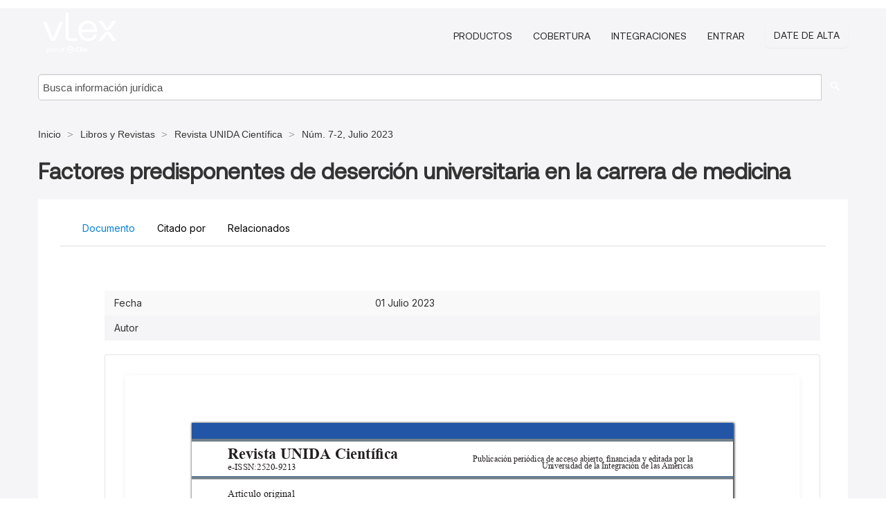

--- FILE ---
content_type: text/html; charset=utf-8
request_url: https://py.vlex.com/vid/factores-predisponentes-desercion-universitaria-942421010
body_size: 32247
content:
<!DOCTYPE html>
<html lang="es">
    <head>
        
        <link rel="preload" href="/stylesheets/font/vLex.woff" as="font" type="font/woff" crossorigin>
        
        <!-- Google Tag Manager -->
        <script>(function(w,d,s,l,i){w[l]=w[l]||[];w[l].push({'gtm.start':
        new Date().getTime(),event:'gtm.js'});var f=d.getElementsByTagName(s)[0],
        j=d.createElement(s),dl=l!='dataLayer'?'&l='+l:'';j.defer=true;j.src=
        'https://www.googletagmanager.com/gtm.js?id='+i+dl;f.parentNode.insertBefore(j,f);
        })(window,document,'script','dataLayer','GTM-PJMJX5');</script>
        <!-- End Google Tag Manager -->
        
        <link rel="icon" media="(prefers-color-scheme: light)" href="/facade-img/favicon-light.svg?t=1763021373405" />
        <link rel="icon" media="(prefers-color-scheme: dark)" href="/facade-img/favicon-dark.svg?t=1763021373405" />
        <!--[if lte IE 9]>
                <script src="/js/polyfill.js?t=1763021373405"></script>
        <![endif]-->
        <script>
            // Object.assign polyfill for IE11
            if (typeof Object.assign != 'function') {
                // Must be writable: true, enumerable: false, configurable: true
                Object.defineProperty(Object, "assign", {
                    value: function assign(target, varArgs) { // .length of function is 2
                        'use strict';
                        if (target == null) { // TypeError if undefined or null
                            throw new TypeError('Cannot convert undefined or null to object');
                        }

                        var to = Object(target);
                
                        for (var index = 1; index < arguments.length; index++) {
                            var nextSource = arguments[index];
                    
                            if (nextSource != null) { // Skip over if undefined or null
                                for (var nextKey in nextSource) {
                                    // Avoid bugs when hasOwnProperty is shadowed
                                    if (Object.prototype.hasOwnProperty.call(nextSource, nextKey)) {
                                        to[nextKey] = nextSource[nextKey];
                                    }
                                }
                            }
                        }
                        return to;
                    },
                    writable: true,
                    configurable: true
                });
            }
        </script>

        <meta http-equiv="Content-Type" content="text/html; charset=UTF-8">
        <meta charset="utf-8">


        
            <meta property="fb:app_id" content="358097329875" />
        <meta property="og:site_name" content="vLex"/>
                <meta property="og:url" content="https://py.vlex.com/vid/factores-predisponentes-desercion-universitaria-942421010"/>
        
        <meta property="og:type" content="article"/>
        
            <meta property="og:title" content="Factores predisponentes de deserción universitaria en la carrera de medicina"/>
        
            <meta property="og:image" content="http://py.vlex.com/facade-img/meta-og.png" />
        
        
            <meta name="twitter:image" content="http://py.vlex.com/facade-img/meta-og.png" />

        <meta content="Law" name="classification">



        <title>Factores predisponentes de deserción universitaria en la carrera de medicina - vLex Paraguay
        </title>

        <meta name="viewport" content="width=device-width, initial-scale=1.0">
            <meta name="description" content="Factores predisponentes de deserci n universitaria en la carrera de medicina">
            <meta content="es" http-equiv="content-language">


            <meta name="robots" content="index,follow" />
            <meta name="googlebot" content="index,follow" />
        <meta name="title" content="Factores predisponentes de deserción universitaria en la carrera de medicina - vLex Paraguay - vLex" />
                <link rel="canonical" href="https://py.vlex.com/vid/factores-predisponentes-desercion-universitaria-942421010"/>

        

        <script async src="https://www.googletagmanager.com/gtag/js?id=GA_MEASUREMENT_ID"></script>
        <script>
            window.dataLayer = window.dataLayer || [];
            function gtag() { dataLayer.push(arguments); }
            gtag('js', new Date());
        
            // Provide the IDs of the GA4 properties you want to track.
                
        
        
        
            var sendNoBounceEvent = function(time) {
            setTimeout(function() {
                gtag('event', 'Over ' + time + ' seconds', {
                'event_category': 'NoBounce'
                });
            }, time * 1000);
            };
        
            sendNoBounceEvent(30);
            sendNoBounceEvent(60);
            sendNoBounceEvent(120);
            sendNoBounceEvent(180);
        
            function gaAll() {
                var args = arguments;
                gtag('get', 'conversion_linker', function(result) {
                    var trackers = result.creationData;
                    for (var i = 0; i < trackers.length; i++) {
                    var cloned_args = Array.prototype.slice.call(args, 0);
                    cloned_args[0] = trackers[i].name + "." + args[0];
                    gtag.apply(this, cloned_args);
                    }
                });
            }
        </script>
        	<link href="/stylesheets/facade-min.css?t=1763021373405" rel="stylesheet">
        

        <!--[if lt IE 9]>
            <script src="/js/html5.js?t=1763021373405"></script>
            <script src="/js/ie8.js?t=1763021373405"></script>
            <link href="/stylesheets/ie8css/css.css?t=1763021373405" rel="stylesheet">
            <link href="/stylesheets/ie8css/vlex.css?t=1763021373405" rel="stylesheet">
        <![endif]-->

        <!--[if lte IE 9]>
            <script src="/js/placeholder_ie.js?t=1763021373405"></script>
        <![endif]-->

        <!-- ClickTale Top part -->
        <script type="text/javascript">
            var WRInitTime=(new Date()).getTime();
        </script>
        <!-- ClickTale end of Top part -->
        <script type="application/ld+json">{"@context":"https://schema.org","@type":"BreadcrumbList","itemListElement":[{"@type":"ListItem","position":"1","name":"Inicio","item":"https://py.vlex.com"},{"@type":"ListItem","position":2,"name":"Libros y Revistas","item":"https://py.vlex.com/libraries/doctrina-136"},{"@type":"ListItem","position":3,"name":"Revista UNIDA Científica","item":"http://py.vlex.com/source/revista-unida-cientifica-42576"},{"@type":"ListItem","position":4,"name":"Núm. 7-2, Julio 2023","item":"http://py.vlex.com/source/revista-unida-cientifica-42576/issue_nbr/%237-2"}]}</script>
    </head>

    <body class="page page-index vid  "  data-webapp-path='%2Fvid%2F942421010'  data-country="PY" >

        <!-- Google Tag Manager (noscript) -->
        <noscript><iframe src="https://www.googletagmanager.com/ns.html?id=GTM-PJMJX5"
        height="0" width="0" style="display:none;visibility:hidden"></iframe></noscript>
        <!-- End Google Tag Manager (noscript) -->

        <div class="hide
             vid
            
            
            "
            id="page_attr" 
             data-webapp-path='%2Fvid%2F942421010' 
             data-country="PY"
             content_type='4' 
            data-locale='es'>
        </div>

            <span id="webapp-path-tk" data-pb-webapp-path='null' class="hide"></span>

            <div id="navigation" class="wrapper ">
              <div class="navbar  navbar-static-top">
                <!--Header & Branding region-->
                <div class="header">
                  <div class="header-inner container">
                    <div class="row-fluid header-nav-container">
                      <div class="span3 to-home">
                        <a href="/">
                          <!--branding/logo-->
                          <span class="brand-logo" title="Home" style="display: flex; align-items: center; margin-bottom: 5px;">
                            <img src="/facade-img/vLex-logo.svg?t=1763021373405" title="vLex Paraguay" alt="vLex Paraguay" />
                            
                          </span>
                        </a>
                      </div>
                      <div class="span9 form-holder">
                        <div>
                          <div class="menu-toggle" onclick="$('.nav-menu').toggleClass('nav-menu--open', 500); $(this).toggleClass('open');">
                            <div class="hamburger"></div>
                          </div>
                          <ul class="nav-menu">
                           
            
                              <li><a href="//vlex.com/plans" rel="nofollow">Productos</a></li>
                            
                              <li><a href="//py.vlex.com" rel="nofollow">Cobertura</a></li>
            
                           
                              <li><a href="//vlex.com/integrations" rel="nofollow">Integraciones</a></li>
                           
                            <li><a href="https://login.vlex.com?next_webapp_url=%2Fvid%2F942421010" rel="nofollow">Entrar</a></li>
                          
                            <li>
                              <a href="/freetrial/signup/PY?webapp_path=%2Fvid%2F942421010" class="btn signup" rel="nofollow">
                                Date de alta
                              </a>
                            </li>
                          </ul>
                          
            
                        </div>
                      </div>
                    </div>
                  </div>
                </div>
                <div class="head-container-searchbar">
                  <div class="form-inline search-form">
                    <form onsubmit="return validate_search(this);" method="get" action="/search" enctype="multipart/form-data" class="onsubmit-search">
                      <input class='placeholder search-input-subheader' type="text" name="q" id="searchinfo" placeholder="Busca información jurídica" required />
                      <button type="submit" class="btn btn-header search-button-subheader"><i class="icon-Buscador"></i></button>
                    </form>
                  </div>
                </div>
              </div>
            </div>
		<vlex-design-system>
        
<div id="content" class="seoArea">
    <div class="container extended block-net">
        <div class="container">
            <div>
            </div>

            
            <ul class="breadcrumb">
            	<li>
            		<a href="/">
            			<span>
            					Inicio
            			</span>
            		</a>
            	</li>
            
            		<li>
            			<a href="https://py.vlex.com/libraries/doctrina-136">
            				<span>Libros y Revistas</span>
            			</a>
            		</li>
            		<li>
            			<a href="https://py.vlex.com/source/revista-unida-cientifica-42576">
            				<span>Revista UNIDA Científica</span>
            			</a>
            		</li>
            		<li>
            			<a href="https://py.vlex.com/source/revista-unida-cientifica-42576/issue_nbr/%237-2">
            				<span>Núm. 7-2, Julio 2023</span>
            			</a>
            		</li>
            </ul>
            <h1 style="margin-top: 24px; margin-bottom: 16px;"><strong style="font-family: 'Aeonik'; font-size: 32px;">Factores predisponentes de deserción universitaria en la carrera de medicina</strong></h1>

            <div class="row">
                <div class="nav nav-tabs-no-margin">
                    <div class="nav-tabs">
                                    <tab-item class="nav nav-item nav-link internal-tab
                                         active
                                        "
                                         id="default-tab">

                                        <span>Documento</span>
                                    </tab-item>

                            <tab-item class="nav nav-item nav-link internal-tab" id="cited-in">
                                <span>Citado por</span>
                            </tab-item>
                        <tab-item class="nav nav-item nav-link internal-tab" id="related">
                            <span>Relacionados</span>
                        </tab-item>
                    </div>
                </div>

                <div id="default-tab-main-content" class="tab-content">
                    <div>
                        <div id="main-content" class="abovebox bg_white clearfix left-content-area">
                
                                <table class='table table-striped' style="font-family: 'Inter Variable';">
                                        <tr><td style="color: #333333;">Fecha</td><td style="color: #333333;">01 Julio 2023</td></tr>
                                        <tr><td style="color: #333333;">Autor</td><td style="color: #333333;"></td></tr>
                                </table>
                
                
                
                
                            <div class="container-preview">
                                <div class="content-content clearfix preview-style ">
                                    <div class="inset-ad" style='float: right;margin-left: 2em;'>
                                            <div class="hidden-phone">
                                            </div>
                                    </div>
                
                                    <!-- we do this because if we have show_navigation_index set to true we do not
                                        show the TOC in the sidebar, so we want to keep showing it here -->
                
                                    <div>
                                        <div><div class="content"><div class="html-children"><div><div id="pdf-container" style="width: 782px">
                <style type="text/css">@media screen{}@media print{@page {margin:0;}.d{display:none;}}.pf{position:relative;background-color:white;overflow:hidden;margin:0;border:0;}.pc{position:absolute;border:0;padding:0;margin:0;top:0;left:0;width:100%;height:100%;overflow:hidden;display:block;transform-origin:0 0;-ms-transform-origin:0 0;-webkit-transform-origin:0 0;}.pc.opened{display:block;}.bf{position:absolute;border:0;margin:0;top:0;bottom:0;width:100%;height:100%;-ms-user-select:none;-moz-user-select:none;-webkit-user-select:none;user-select:none;}.bi{position:absolute;border:0;margin:0;-ms-user-select:none;-moz-user-select:none;-webkit-user-select:none;user-select:none;}@media print{.pf{margin:0;box-shadow:none;page-break-after:always;page-break-inside:avoid;}@-moz-document url-prefix(){.pf{overflow:visible;border:1px solid #fff;}.pc{overflow:visible;}}}.c{position:absolute;border:0;padding:0;margin:0;overflow:hidden;display:block;}.t{position:absolute;white-space:pre;font-size:1px;transform-origin:0 100%;-ms-transform-origin:0 100%;-webkit-transform-origin:0 100%;unicode-bidi:bidi-override;-moz-font-feature-settings:"liga" 0;}.t:after{content:'';}.t:before{content:'';display:inline-block;}.t span{position:relative;unicode-bidi:bidi-override;}._{display:inline-block;color:transparent;z-index:-1;}.pi{display:none;}.d{position:absolute;transform-origin:0 100%;-ms-transform-origin:0 100%;-webkit-transform-origin:0 100%;}.it{border:0;background-color:rgba(255,255,255,0.0);}.ir:hover{cursor:pointer;}@media screen{#outline{font-family:Georgia,Times,"Times New Roman",serif;font-size:13px;margin:2em 1em;}#outline ul{padding:0;}#outline li{list-style-type:none;margin:1em 0;}#outline li>ul{margin-left:1em;}#outline a,#outline a:visited,#outline a:hover,#outline a:active{line-height:1.2;color:#e8e8e8;text-overflow:ellipsis;white-space:nowrap;text-decoration:none;display:block;overflow:hidden;outline:0;}#outline a:hover{color:#0cf;}.pf{margin:13px auto;box-shadow:1px 1px 3px 1px #333;border-collapse:separate;}.pc.opened{-webkit-animation:fadein 100ms;animation:fadein 100ms;}}.ff0{font-family:sans-serif;visibility:hidden;}@font-face{font-family:ff1;src:url(https://icbg.s3.us-east-1.amazonaws.com/media/MM%2B/QGO/MM%2BQGOLHSkfgrNhTuGintMlWVXiOOgKgrn%2BqdQI2TrkDc%3D?X-Amz-Algorithm=AWS4-HMAC-SHA256&X-Amz-Credential=ASIA5PHC3MTP4XEPAAKA%2F20260117%2Fus-east-1%2Fs3%2Faws4_request&X-Amz-Date=20260117T032524Z&X-Amz-Expires=3600&X-Amz-Security-Token=IQoJb3JpZ2luX2VjEI7%2F%2F%2F%2F%2F%2F%2F%2F%2F%2FwEaCXVzLWVhc3QtMSJGMEQCIHhgmJof1KjV7R7KuWJiJGZSXjsi6icN1NahEa2%2FesSkAiBox3HW634r45hbSA8quZdd05uw8LHLbq1M16eqJfBBwyqzBQhXEAAaDDkyNjA0MTIwMzkzNSIMdsXPVBh1xc3eYWe6KpAFjea8PrmWeX4SMluuqmp8US7YVn2roiwQpmdjPzqwkFiw%2BCDRHkU5U1yZr026Sbs4bSQBE8xh%2BEq11G3vNlOAok8%2BBrCQbnOypDX6v37yMr2huwCXfsye7qUhQAoLj8PZQPQF7xd%2BliWt%2FUyRM9OUZqNAJHO0Xv3YyCL170gH08UkrgTfHMNoN%2BJ%2FGrYLUkrcdfKj13YuHWQyyQAp1ZJpmV0nwbQiTrct%2B1DniHNvj11991FSFIdLpomzsLQwkO2cnof3%2BrqC6niR1aRCqBTX4Purwl7PLjL3%2Fn0ajB7OATaimN%2FDgdOeYMuL%2B7HMCINNMzRVYQZOM3%2FNjBsooPb7SLD6isOrGxWH8oZVs18LQp8Ts8Urp4vX5D6iebxYyHJBW%2B0hg0mh9bbkjRf1FX5a2sySI1Q8%2B%2FNPrxH62fNsu9SIpB7SHQcBuyRrY15K5WbBidqP2LJzDjT1f5e4b70yb8fKKsm%2F3Fw%2ByoMDq3rzBYU0ks%2FFg75BNljEvA4E8ttGDiRGKUwrwdmi27fff9oC5jfdKJ2WEPNmNBZk6ggBHQTGprKU08WfYV7SpB6LEZsFoly0A%2BLiyHLup8CKJkb8XBiYz8YgQjcuzlAm36Qq55pfWQYGMAjcBpiM9x7wNTSCfPsAEuM0JnmswQRW%2FnecYJrf21PgSvXTZpgiBkNj8sFRyTC%2F0l0m%2BjUgI5SjN9nd08ODRQrxidVvPXW6xHDZA1wATDsFjogkCKYTDAyyHpNKu3EcbZRYriaOQd5pUQJ9G1W51NvU3NjAelnHyVBffXCZQaeGz4yst%2BDH9r12DW%2FUrr%2FufsnEcb3XlMuF5rCMxOkKJn%2FkaQUuDTzAO0ZeTaj5XlYT85CJPUipZyJP7xowp%2BCqywY6sgHc0EiUUWvsGMmbyI0tMo%2Bbzak56ucfmBClXpOlcP3XQnqwsu6k%2FkCkO0hCQ8d9SaglZBpFov2ElNCNl4mYDcmcjXTO9purynvfBMShOOLR5uNAyRebJWBcAsBWNpvPy3nbkkLsdY6wQLze%2FMB3qZ0xS1UcpIHrBSwB%2FNugj0%2F2uJclWbXDRBm7b%2Bjjy9KH1PRJW2n%2FXGYkFegU2%2BP4xYKRlADFfHCl1fHKO%2B0rVj09Rbpu&X-Amz-SignedHeaders=host&X-Amz-Signature=34222468be1596a6f5bd2ab64944a036ba15277d4f867906a0f6e28b1675cb05)format("woff");}.ff1{font-family:ff1;line-height:1.093262;font-style:normal;font-weight:normal;visibility:visible;}@font-face{font-family:ff2;src:url(https://icbg.s3.us-east-1.amazonaws.com/media/MMK/Jlk/MMKJlkeRdSIEy/JitGyR7LZqBmaMg5Q4hGqnApqzYcuUI%3D?X-Amz-Algorithm=AWS4-HMAC-SHA256&X-Amz-Credential=ASIA5PHC3MTP4XEPAAKA%2F20260117%2Fus-east-1%2Fs3%2Faws4_request&X-Amz-Date=20260117T032524Z&X-Amz-Expires=3600&X-Amz-Security-Token=IQoJb3JpZ2luX2VjEI7%2F%2F%2F%2F%2F%2F%2F%2F%2F%2FwEaCXVzLWVhc3QtMSJGMEQCIHhgmJof1KjV7R7KuWJiJGZSXjsi6icN1NahEa2%2FesSkAiBox3HW634r45hbSA8quZdd05uw8LHLbq1M16eqJfBBwyqzBQhXEAAaDDkyNjA0MTIwMzkzNSIMdsXPVBh1xc3eYWe6KpAFjea8PrmWeX4SMluuqmp8US7YVn2roiwQpmdjPzqwkFiw%2BCDRHkU5U1yZr026Sbs4bSQBE8xh%2BEq11G3vNlOAok8%2BBrCQbnOypDX6v37yMr2huwCXfsye7qUhQAoLj8PZQPQF7xd%2BliWt%2FUyRM9OUZqNAJHO0Xv3YyCL170gH08UkrgTfHMNoN%2BJ%2FGrYLUkrcdfKj13YuHWQyyQAp1ZJpmV0nwbQiTrct%2B1DniHNvj11991FSFIdLpomzsLQwkO2cnof3%2BrqC6niR1aRCqBTX4Purwl7PLjL3%2Fn0ajB7OATaimN%2FDgdOeYMuL%2B7HMCINNMzRVYQZOM3%2FNjBsooPb7SLD6isOrGxWH8oZVs18LQp8Ts8Urp4vX5D6iebxYyHJBW%2B0hg0mh9bbkjRf1FX5a2sySI1Q8%2B%2FNPrxH62fNsu9SIpB7SHQcBuyRrY15K5WbBidqP2LJzDjT1f5e4b70yb8fKKsm%2F3Fw%2ByoMDq3rzBYU0ks%2FFg75BNljEvA4E8ttGDiRGKUwrwdmi27fff9oC5jfdKJ2WEPNmNBZk6ggBHQTGprKU08WfYV7SpB6LEZsFoly0A%2BLiyHLup8CKJkb8XBiYz8YgQjcuzlAm36Qq55pfWQYGMAjcBpiM9x7wNTSCfPsAEuM0JnmswQRW%2FnecYJrf21PgSvXTZpgiBkNj8sFRyTC%2F0l0m%2BjUgI5SjN9nd08ODRQrxidVvPXW6xHDZA1wATDsFjogkCKYTDAyyHpNKu3EcbZRYriaOQd5pUQJ9G1W51NvU3NjAelnHyVBffXCZQaeGz4yst%2BDH9r12DW%2FUrr%2FufsnEcb3XlMuF5rCMxOkKJn%2FkaQUuDTzAO0ZeTaj5XlYT85CJPUipZyJP7xowp%2BCqywY6sgHc0EiUUWvsGMmbyI0tMo%2Bbzak56ucfmBClXpOlcP3XQnqwsu6k%2FkCkO0hCQ8d9SaglZBpFov2ElNCNl4mYDcmcjXTO9purynvfBMShOOLR5uNAyRebJWBcAsBWNpvPy3nbkkLsdY6wQLze%2FMB3qZ0xS1UcpIHrBSwB%2FNugj0%2F2uJclWbXDRBm7b%2Bjjy9KH1PRJW2n%2FXGYkFegU2%2BP4xYKRlADFfHCl1fHKO%2B0rVj09Rbpu&X-Amz-SignedHeaders=host&X-Amz-Signature=a8de30045a377c300d0af9589257dafe07c7a58ebeb9a0ed0427bdc765ec15a6)format("woff");}.ff2{font-family:ff2;line-height:0.900391;font-style:normal;font-weight:normal;visibility:visible;}@font-face{font-family:ff3;src:url(https://icbg.s3.us-east-1.amazonaws.com/media/MMP/xNY/MMPxNYiCehxtxZhWt/lTiNV6fOfBFgquGO3%2B0SzFBmu3U%3D?X-Amz-Algorithm=AWS4-HMAC-SHA256&X-Amz-Credential=ASIA5PHC3MTP4XEPAAKA%2F20260117%2Fus-east-1%2Fs3%2Faws4_request&X-Amz-Date=20260117T032524Z&X-Amz-Expires=3600&X-Amz-Security-Token=IQoJb3JpZ2luX2VjEI7%2F%2F%2F%2F%2F%2F%2F%2F%2F%2FwEaCXVzLWVhc3QtMSJGMEQCIHhgmJof1KjV7R7KuWJiJGZSXjsi6icN1NahEa2%2FesSkAiBox3HW634r45hbSA8quZdd05uw8LHLbq1M16eqJfBBwyqzBQhXEAAaDDkyNjA0MTIwMzkzNSIMdsXPVBh1xc3eYWe6KpAFjea8PrmWeX4SMluuqmp8US7YVn2roiwQpmdjPzqwkFiw%2BCDRHkU5U1yZr026Sbs4bSQBE8xh%2BEq11G3vNlOAok8%2BBrCQbnOypDX6v37yMr2huwCXfsye7qUhQAoLj8PZQPQF7xd%2BliWt%2FUyRM9OUZqNAJHO0Xv3YyCL170gH08UkrgTfHMNoN%2BJ%2FGrYLUkrcdfKj13YuHWQyyQAp1ZJpmV0nwbQiTrct%2B1DniHNvj11991FSFIdLpomzsLQwkO2cnof3%2BrqC6niR1aRCqBTX4Purwl7PLjL3%2Fn0ajB7OATaimN%2FDgdOeYMuL%2B7HMCINNMzRVYQZOM3%2FNjBsooPb7SLD6isOrGxWH8oZVs18LQp8Ts8Urp4vX5D6iebxYyHJBW%2B0hg0mh9bbkjRf1FX5a2sySI1Q8%2B%2FNPrxH62fNsu9SIpB7SHQcBuyRrY15K5WbBidqP2LJzDjT1f5e4b70yb8fKKsm%2F3Fw%2ByoMDq3rzBYU0ks%2FFg75BNljEvA4E8ttGDiRGKUwrwdmi27fff9oC5jfdKJ2WEPNmNBZk6ggBHQTGprKU08WfYV7SpB6LEZsFoly0A%2BLiyHLup8CKJkb8XBiYz8YgQjcuzlAm36Qq55pfWQYGMAjcBpiM9x7wNTSCfPsAEuM0JnmswQRW%2FnecYJrf21PgSvXTZpgiBkNj8sFRyTC%2F0l0m%2BjUgI5SjN9nd08ODRQrxidVvPXW6xHDZA1wATDsFjogkCKYTDAyyHpNKu3EcbZRYriaOQd5pUQJ9G1W51NvU3NjAelnHyVBffXCZQaeGz4yst%2BDH9r12DW%2FUrr%2FufsnEcb3XlMuF5rCMxOkKJn%2FkaQUuDTzAO0ZeTaj5XlYT85CJPUipZyJP7xowp%2BCqywY6sgHc0EiUUWvsGMmbyI0tMo%2Bbzak56ucfmBClXpOlcP3XQnqwsu6k%2FkCkO0hCQ8d9SaglZBpFov2ElNCNl4mYDcmcjXTO9purynvfBMShOOLR5uNAyRebJWBcAsBWNpvPy3nbkkLsdY6wQLze%2FMB3qZ0xS1UcpIHrBSwB%2FNugj0%2F2uJclWbXDRBm7b%2Bjjy9KH1PRJW2n%2FXGYkFegU2%2BP4xYKRlADFfHCl1fHKO%2B0rVj09Rbpu&X-Amz-SignedHeaders=host&X-Amz-Signature=719e420914693f9c1a5abf03c55ee1ee2daa89660edfaf34c896a67e14a470f8)format("woff");}.ff3{font-family:ff3;line-height:0.910645;font-style:normal;font-weight:normal;visibility:visible;}@font-face{font-family:ff4;src:url(https://icbg.s3.us-east-1.amazonaws.com/media/MMz/Oic/MMzOicRNkOTiO5rJ8pDSo5LXevprfnES9cBVGMsxVp8NM%3D?X-Amz-Algorithm=AWS4-HMAC-SHA256&X-Amz-Credential=ASIA5PHC3MTP4XEPAAKA%2F20260117%2Fus-east-1%2Fs3%2Faws4_request&X-Amz-Date=20260117T032524Z&X-Amz-Expires=3600&X-Amz-Security-Token=IQoJb3JpZ2luX2VjEI7%2F%2F%2F%2F%2F%2F%2F%2F%2F%2FwEaCXVzLWVhc3QtMSJGMEQCIHhgmJof1KjV7R7KuWJiJGZSXjsi6icN1NahEa2%2FesSkAiBox3HW634r45hbSA8quZdd05uw8LHLbq1M16eqJfBBwyqzBQhXEAAaDDkyNjA0MTIwMzkzNSIMdsXPVBh1xc3eYWe6KpAFjea8PrmWeX4SMluuqmp8US7YVn2roiwQpmdjPzqwkFiw%2BCDRHkU5U1yZr026Sbs4bSQBE8xh%2BEq11G3vNlOAok8%2BBrCQbnOypDX6v37yMr2huwCXfsye7qUhQAoLj8PZQPQF7xd%2BliWt%2FUyRM9OUZqNAJHO0Xv3YyCL170gH08UkrgTfHMNoN%2BJ%2FGrYLUkrcdfKj13YuHWQyyQAp1ZJpmV0nwbQiTrct%2B1DniHNvj11991FSFIdLpomzsLQwkO2cnof3%2BrqC6niR1aRCqBTX4Purwl7PLjL3%2Fn0ajB7OATaimN%2FDgdOeYMuL%2B7HMCINNMzRVYQZOM3%2FNjBsooPb7SLD6isOrGxWH8oZVs18LQp8Ts8Urp4vX5D6iebxYyHJBW%2B0hg0mh9bbkjRf1FX5a2sySI1Q8%2B%2FNPrxH62fNsu9SIpB7SHQcBuyRrY15K5WbBidqP2LJzDjT1f5e4b70yb8fKKsm%2F3Fw%2ByoMDq3rzBYU0ks%2FFg75BNljEvA4E8ttGDiRGKUwrwdmi27fff9oC5jfdKJ2WEPNmNBZk6ggBHQTGprKU08WfYV7SpB6LEZsFoly0A%2BLiyHLup8CKJkb8XBiYz8YgQjcuzlAm36Qq55pfWQYGMAjcBpiM9x7wNTSCfPsAEuM0JnmswQRW%2FnecYJrf21PgSvXTZpgiBkNj8sFRyTC%2F0l0m%2BjUgI5SjN9nd08ODRQrxidVvPXW6xHDZA1wATDsFjogkCKYTDAyyHpNKu3EcbZRYriaOQd5pUQJ9G1W51NvU3NjAelnHyVBffXCZQaeGz4yst%2BDH9r12DW%2FUrr%2FufsnEcb3XlMuF5rCMxOkKJn%2FkaQUuDTzAO0ZeTaj5XlYT85CJPUipZyJP7xowp%2BCqywY6sgHc0EiUUWvsGMmbyI0tMo%2Bbzak56ucfmBClXpOlcP3XQnqwsu6k%2FkCkO0hCQ8d9SaglZBpFov2ElNCNl4mYDcmcjXTO9purynvfBMShOOLR5uNAyRebJWBcAsBWNpvPy3nbkkLsdY6wQLze%2FMB3qZ0xS1UcpIHrBSwB%2FNugj0%2F2uJclWbXDRBm7b%2Bjjy9KH1PRJW2n%2FXGYkFegU2%2BP4xYKRlADFfHCl1fHKO%2B0rVj09Rbpu&X-Amz-SignedHeaders=host&X-Amz-Signature=d5f78b2fe42bfc5d13d979de1c99a52eca93669a8d44296ce5cee70e64cc76ef)format("woff");}.ff4{font-family:ff4;line-height:1.104004;font-style:normal;font-weight:normal;visibility:visible;}@font-face{font-family:ff5;src:url(https://icbg.s3.us-east-1.amazonaws.com/media/MMP/kRN/MMPkRNpBJiqbkJV1bbwNgx9ayknM8WnzAM5Q51pkcg90c%3D?X-Amz-Algorithm=AWS4-HMAC-SHA256&X-Amz-Credential=ASIA5PHC3MTP4XEPAAKA%2F20260117%2Fus-east-1%2Fs3%2Faws4_request&X-Amz-Date=20260117T032524Z&X-Amz-Expires=3600&X-Amz-Security-Token=IQoJb3JpZ2luX2VjEI7%2F%2F%2F%2F%2F%2F%2F%2F%2F%2FwEaCXVzLWVhc3QtMSJGMEQCIHhgmJof1KjV7R7KuWJiJGZSXjsi6icN1NahEa2%2FesSkAiBox3HW634r45hbSA8quZdd05uw8LHLbq1M16eqJfBBwyqzBQhXEAAaDDkyNjA0MTIwMzkzNSIMdsXPVBh1xc3eYWe6KpAFjea8PrmWeX4SMluuqmp8US7YVn2roiwQpmdjPzqwkFiw%2BCDRHkU5U1yZr026Sbs4bSQBE8xh%2BEq11G3vNlOAok8%2BBrCQbnOypDX6v37yMr2huwCXfsye7qUhQAoLj8PZQPQF7xd%2BliWt%2FUyRM9OUZqNAJHO0Xv3YyCL170gH08UkrgTfHMNoN%2BJ%2FGrYLUkrcdfKj13YuHWQyyQAp1ZJpmV0nwbQiTrct%2B1DniHNvj11991FSFIdLpomzsLQwkO2cnof3%2BrqC6niR1aRCqBTX4Purwl7PLjL3%2Fn0ajB7OATaimN%2FDgdOeYMuL%2B7HMCINNMzRVYQZOM3%2FNjBsooPb7SLD6isOrGxWH8oZVs18LQp8Ts8Urp4vX5D6iebxYyHJBW%2B0hg0mh9bbkjRf1FX5a2sySI1Q8%2B%2FNPrxH62fNsu9SIpB7SHQcBuyRrY15K5WbBidqP2LJzDjT1f5e4b70yb8fKKsm%2F3Fw%2ByoMDq3rzBYU0ks%2FFg75BNljEvA4E8ttGDiRGKUwrwdmi27fff9oC5jfdKJ2WEPNmNBZk6ggBHQTGprKU08WfYV7SpB6LEZsFoly0A%2BLiyHLup8CKJkb8XBiYz8YgQjcuzlAm36Qq55pfWQYGMAjcBpiM9x7wNTSCfPsAEuM0JnmswQRW%2FnecYJrf21PgSvXTZpgiBkNj8sFRyTC%2F0l0m%2BjUgI5SjN9nd08ODRQrxidVvPXW6xHDZA1wATDsFjogkCKYTDAyyHpNKu3EcbZRYriaOQd5pUQJ9G1W51NvU3NjAelnHyVBffXCZQaeGz4yst%2BDH9r12DW%2FUrr%2FufsnEcb3XlMuF5rCMxOkKJn%2FkaQUuDTzAO0ZeTaj5XlYT85CJPUipZyJP7xowp%2BCqywY6sgHc0EiUUWvsGMmbyI0tMo%2Bbzak56ucfmBClXpOlcP3XQnqwsu6k%2FkCkO0hCQ8d9SaglZBpFov2ElNCNl4mYDcmcjXTO9purynvfBMShOOLR5uNAyRebJWBcAsBWNpvPy3nbkkLsdY6wQLze%2FMB3qZ0xS1UcpIHrBSwB%2FNugj0%2F2uJclWbXDRBm7b%2Bjjy9KH1PRJW2n%2FXGYkFegU2%2BP4xYKRlADFfHCl1fHKO%2B0rVj09Rbpu&X-Amz-SignedHeaders=host&X-Amz-Signature=ceb253eb697f63d685282bb6606be462eb95c09d0eb180f642aa02d72a26a292)format("woff");}.ff5{font-family:ff5;line-height:0.889648;font-style:normal;font-weight:normal;visibility:visible;}.m2{transform:matrix(0.000000,-0.328417,0.328417,0.000000,0,0);-ms-transform:matrix(0.000000,-0.328417,0.328417,0.000000,0,0);-webkit-transform:matrix(0.000000,-0.328417,0.328417,0.000000,0,0);}.m0{transform:matrix(0.328417,0.000000,0.000000,0.328417,0,0);-ms-transform:matrix(0.328417,0.000000,0.000000,0.328417,0,0);-webkit-transform:matrix(0.328417,0.000000,0.000000,0.328417,0,0);}.m1{transform:matrix(0.342102,0.000000,0.000000,0.328417,0,0);-ms-transform:matrix(0.342102,0.000000,0.000000,0.328417,0,0);-webkit-transform:matrix(0.342102,0.000000,0.000000,0.328417,0,0);}.v2{vertical-align:-11.987520px;}.v0{vertical-align:0.000000px;}.v1{vertical-align:14.653120px;}.v5{vertical-align:20.000000px;}.v4{vertical-align:30.000000px;}.v3{vertical-align:44.000000px;}.ls4{letter-spacing:-1.628000px;}.ls3{letter-spacing:-0.720000px;}.ls5{letter-spacing:-0.440000px;}.ls0{letter-spacing:0.000000px;}.ls6{letter-spacing:17.336000px;}.ls2{letter-spacing:382.408000px;}.ls1{letter-spacing:384.872000px;}.sc_{text-shadow:none;}.sc0{text-shadow:-0.015em 0 transparent,0 0.015em transparent,0.015em 0 transparent,0 -0.015em transparent;}@media screen and (-webkit-min-device-pixel-ratio:0){.sc_{-webkit-text-stroke:0px transparent;}.sc0{-webkit-text-stroke:0.015em transparent;text-shadow:none;}}.ws33{word-spacing:-11.000000px;}.ws0{word-spacing:-10.000000px;}.ws1{word-spacing:-7.000000px;}.wsbf{word-spacing:-5.896000px;}.ws2{word-spacing:-5.247000px;}.ws26{word-spacing:-4.488000px;}.ws84{word-spacing:-4.180000px;}.ws9c{word-spacing:-3.840000px;}.ws8b{word-spacing:-3.168000px;}.wsf2{word-spacing:-3.160000px;}.ws1a{word-spacing:-3.036000px;}.wsee{word-spacing:-2.840000px;}.ws68{word-spacing:-2.596000px;}.wsbc{word-spacing:-2.420000px;}.ws20{word-spacing:-2.332000px;}.ws25{word-spacing:-2.288000px;}.wsea{word-spacing:-2.200000px;}.ws16{word-spacing:-2.112000px;}.wseb{word-spacing:-2.000000px;}.ws31{word-spacing:-1.980000px;}.wsdf{word-spacing:-1.848000px;}.wsec{word-spacing:-1.840000px;}.wsf0{word-spacing:-1.800000px;}.ws49{word-spacing:-1.760000px;}.ws38{word-spacing:-1.716000px;}.ws27{word-spacing:-1.672000px;}.ws24{word-spacing:-1.628000px;}.ws5e{word-spacing:-1.584000px;}.ws74{word-spacing:-1.540000px;}.ws7b{word-spacing:-1.452000px;}.ws5b{word-spacing:-1.364000px;}.wsf3{word-spacing:-1.360000px;}.wse{word-spacing:-1.276000px;}.ws23{word-spacing:-1.100000px;}.ws75{word-spacing:-1.056000px;}.ws56{word-spacing:-0.968000px;}.ws18{word-spacing:-0.924000px;}.ws1d{word-spacing:-0.880000px;}.ws15{word-spacing:-0.836000px;}.wsb{word-spacing:-0.792000px;}.ws4{word-spacing:-0.756000px;}.ws21{word-spacing:-0.748000px;}.wsf8{word-spacing:-0.720000px;}.ws79{word-spacing:-0.704000px;}.ws47{word-spacing:-0.528000px;}.ws30{word-spacing:-0.484000px;}.ws59{word-spacing:-0.440000px;}.wsc3{word-spacing:-0.396000px;}.wsf5{word-spacing:-0.360000px;}.ws5{word-spacing:-0.352000px;}.wsf4{word-spacing:-0.320000px;}.ws37{word-spacing:-0.308000px;}.ws1e{word-spacing:-0.264000px;}.ws8a{word-spacing:-0.220000px;}.ws48{word-spacing:-0.176000px;}.ws12{word-spacing:-0.044000px;}.ws3{word-spacing:0.000000px;}.ws85{word-spacing:0.176000px;}.ws3d{word-spacing:0.220000px;}.ws1f{word-spacing:0.308000px;}.ws10{word-spacing:0.352000px;}.ws42{word-spacing:0.440000px;}.ws13{word-spacing:0.484000px;}.wsb4{word-spacing:0.504000px;}.ws3a{word-spacing:0.572000px;}.ws69{word-spacing:0.616000px;}.ws17{word-spacing:0.660000px;}.ws6a{word-spacing:0.704000px;}.wse9{word-spacing:0.720000px;}.ws87{word-spacing:0.748000px;}.wsa0{word-spacing:0.784000px;}.wse7{word-spacing:0.836000px;}.ws46{word-spacing:0.924000px;}.ws83{word-spacing:1.144000px;}.wse0{word-spacing:1.232000px;}.ws29{word-spacing:1.276000px;}.wsb5{word-spacing:1.288000px;}.ws1b{word-spacing:1.320000px;}.ws5d{word-spacing:1.364000px;}.ws88{word-spacing:1.408000px;}.ws39{word-spacing:1.540000px;}.wsab{word-spacing:1.568000px;}.ws3e{word-spacing:1.672000px;}.wsf{word-spacing:1.760000px;}.ws91{word-spacing:1.848000px;}.wsd2{word-spacing:1.936000px;}.wsfb{word-spacing:2.080000px;}.ws86{word-spacing:2.112000px;}.ws89{word-spacing:2.156000px;}.wsd{word-spacing:2.200000px;}.ws36{word-spacing:2.244000px;}.wsf9{word-spacing:2.320000px;}.ws5c{word-spacing:2.332000px;}.wse2{word-spacing:2.376000px;}.wsa3{word-spacing:2.464000px;}.wsa5{word-spacing:2.520000px;}.ws35{word-spacing:2.552000px;}.wse5{word-spacing:2.596000px;}.wse4{word-spacing:2.640000px;}.ws2d{word-spacing:2.772000px;}.wsef{word-spacing:2.800000px;}.wse8{word-spacing:2.904000px;}.wsa4{word-spacing:3.024000px;}.ws80{word-spacing:3.080000px;}.ws57{word-spacing:3.168000px;}.ws3f{word-spacing:3.520000px;}.ws1c{word-spacing:3.564000px;}.ws2e{word-spacing:3.608000px;}.wsb0{word-spacing:3.640000px;}.wse6{word-spacing:3.652000px;}.wsa1{word-spacing:3.780000px;}.ws45{word-spacing:3.872000px;}.ws28{word-spacing:3.916000px;}.wsfc{word-spacing:3.920000px;}.ws7{word-spacing:3.960000px;}.ws43{word-spacing:4.032000px;}.ws58{word-spacing:4.092000px;}.wsb3{word-spacing:4.116000px;}.ws2b{word-spacing:4.268000px;}.ws2f{word-spacing:4.356000px;}.ws76{word-spacing:4.400000px;}.ws19{word-spacing:4.444000px;}.wsa{word-spacing:4.532000px;}.ws78{word-spacing:4.620000px;}.ws8c{word-spacing:4.664000px;}.wsb6{word-spacing:4.676000px;}.wsc{word-spacing:4.752000px;}.wsaa{word-spacing:4.788000px;}.wsa2{word-spacing:4.816000px;}.ws2c{word-spacing:4.928000px;}.ws34{word-spacing:5.324000px;}.ws2a{word-spacing:5.368000px;}.ws41{word-spacing:5.456000px;}.wsed{word-spacing:5.480000px;}.ws11{word-spacing:5.500000px;}.ws40{word-spacing:5.588000px;}.ws14{word-spacing:5.632000px;}.ws8{word-spacing:5.720000px;}.wse1{word-spacing:5.764000px;}.wsf7{word-spacing:5.960000px;}.ws77{word-spacing:6.204000px;}.ws7a{word-spacing:6.336000px;}.ws9{word-spacing:6.424000px;}.ws72{word-spacing:6.468000px;}.ws95{word-spacing:6.512000px;}.ws5a{word-spacing:6.600000px;}.ws22{word-spacing:6.776000px;}.wsd4{word-spacing:6.996000px;}.wsb1{word-spacing:7.140000px;}.ws99{word-spacing:7.216000px;}.wsd3{word-spacing:7.568000px;}.wse3{word-spacing:7.788000px;}.ws97{word-spacing:7.832000px;}.wsf1{word-spacing:7.840000px;}.ws6{word-spacing:7.964000px;}.wsfa{word-spacing:8.040000px;}.wsd5{word-spacing:8.096000px;}.ws73{word-spacing:8.448000px;}.ws3b{word-spacing:8.492000px;}.ws3c{word-spacing:8.844000px;}.wsa9{word-spacing:8.876000px;}.wsbd{word-spacing:9.240000px;}.ws9f{word-spacing:9.688000px;}.wsc5{word-spacing:9.812000px;}.wsa6{word-spacing:10.108000px;}.wsd1{word-spacing:10.208000px;}.wsad{word-spacing:10.752000px;}.wsae{word-spacing:10.892000px;}.wsa8{word-spacing:11.116000px;}.wsf6{word-spacing:11.840000px;}.wsaf{word-spacing:12.012000px;}.wsd7{word-spacing:12.144000px;}.wsa7{word-spacing:12.180000px;}.wsbb{word-spacing:12.232000px;}.wsb2{word-spacing:12.460000px;}.ws94{word-spacing:12.540000px;}.wsdb{word-spacing:13.156000px;}.wsd6{word-spacing:13.376000px;}.wsbe{word-spacing:13.420000px;}.wsac{word-spacing:13.608000px;}.ws81{word-spacing:13.772000px;}.ws82{word-spacing:15.268000px;}.wsc2{word-spacing:15.532000px;}.wsd8{word-spacing:17.336000px;}.wsda{word-spacing:17.644000px;}.wsc0{word-spacing:19.008000px;}.wsd9{word-spacing:21.252000px;}.ws92{word-spacing:21.868000px;}.ws96{word-spacing:25.564000px;}.wsc6{word-spacing:25.696000px;}.wsb9{word-spacing:26.284000px;}.wsd0{word-spacing:26.796000px;}.wsca{word-spacing:29.348000px;}.ws9b{word-spacing:29.964000px;}.wsc4{word-spacing:30.008000px;}.wsc7{word-spacing:31.768000px;}.wscc{word-spacing:33.616000px;}.wsc1{word-spacing:33.660000px;}.ws98{word-spacing:37.136000px;}.ws93{word-spacing:41.800000px;}.wsba{word-spacing:42.136000px;}.wsdc{word-spacing:47.564000px;}.wsdd{word-spacing:48.004000px;}.wsde{word-spacing:49.412000px;}.wscb{word-spacing:52.008000px;}.ws9a{word-spacing:52.360000px;}.wsc8{word-spacing:53.196000px;}.wsc9{word-spacing:69.080000px;}.wsce{word-spacing:69.212000px;}.wscf{word-spacing:72.600000px;}.ws4f{word-spacing:86.831800px;}.wsb8{word-spacing:94.892000px;}.wsb7{word-spacing:94.920000px;}.ws4e{word-spacing:96.599800px;}.ws6e{word-spacing:116.800200px;}.ws51{word-spacing:117.740040px;}.ws52{word-spacing:134.812000px;}.ws6c{word-spacing:138.800200px;}.ws8e{word-spacing:140.432600px;}.ws71{word-spacing:145.200000px;}.ws6d{word-spacing:160.800200px;}.wscd{word-spacing:163.768000px;}.ws70{word-spacing:167.200000px;}.ws4d{word-spacing:167.528000px;}.ws7e{word-spacing:167.531320px;}.ws32{word-spacing:171.733760px;}.ws4c{word-spacing:173.400040px;}.ws62{word-spacing:173.599800px;}.ws5f{word-spacing:178.200000px;}.ws7d{word-spacing:187.600160px;}.ws55{word-spacing:188.390400px;}.ws8f{word-spacing:189.200000px;}.ws7c{word-spacing:189.531320px;}.ws7f{word-spacing:192.484167px;}.ws4b{word-spacing:195.400040px;}.ws60{word-spacing:195.599800px;}.ws50{word-spacing:195.928000px;}.ws61{word-spacing:200.200000px;}.ws9d{word-spacing:201.630800px;}.ws53{word-spacing:210.390400px;}.ws67{word-spacing:211.284119px;}.ws64{word-spacing:217.599800px;}.ws54{word-spacing:220.348040px;}.ws65{word-spacing:239.599800px;}.ws9e{word-spacing:277.224000px;}.ws63{word-spacing:280.928000px;}.ws66{word-spacing:285.768000px;}.ws6f{word-spacing:309.328000px;}.ws4a{word-spacing:337.528000px;}.ws44{word-spacing:368.000160px;}.ws90{word-spacing:386.968000px;}.ws8d{word-spacing:514.084000px;}.ws6b{word-spacing:548.128000px;}._2{margin-left:-2038.692000px;}._36{margin-left:-45.372800px;}._37{margin-left:-39.974308px;}._35{margin-left:-17.331248px;}._38{margin-left:-12.311856px;}._0{margin-left:-6.767962px;}._1{width:6.018892px;}._33{width:11.816252px;}._17{width:34.934337px;}._1c{width:43.381048px;}._10{width:50.053159px;}._2a{width:55.492000px;}._29{width:64.404688px;}._f{width:75.876416px;}._1f{width:84.899936px;}._1b{width:95.471504px;}._2f{width:102.464000px;}._34{width:115.200120px;}._e{width:139.422800px;}._2d{width:148.664120px;}._32{width:162.172000px;}._26{width:173.747464px;}._28{width:184.276576px;}._1a{width:190.716038px;}._25{width:200.198560px;}._13{width:206.400040px;}._2b{width:211.515857px;}._14{width:217.599800px;}._a{width:225.551920px;}._21{width:231.095920px;}._12{width:239.599800px;}._16{width:245.876576px;}._23{width:255.232120px;}._9{width:264.579920px;}._24{width:274.768120px;}._19{width:281.928240px;}._c{width:293.972000px;}._2e{width:299.126573px;}._20{width:304.871960px;}._7{width:311.088000px;}._31{width:317.131464px;}._11{width:324.063960px;}._22{width:330.324280px;}._1e{width:339.913640px;}._15{width:360.716198px;}._5{width:372.641280px;}._8{width:382.409280px;}._18{width:387.599960px;}._b{width:395.391920px;}._1d{width:403.200160px;}._4{width:428.790240px;}._30{width:434.796000px;}._6{width:465.000800px;}._27{width:559.315478px;}._2c{width:566.434000px;}._d{width:673.256000px;}._3{width:678.890000px;}.fc4{color:rgb(255,0,0);}.fc3{color:rgb(35,85,165);}.fc2{color:rgb(4,98,193);}.fc1{color:rgb(0,0,0);}.fc0{color:rgb(35,31,32);}.fs8{font-size:20.988000px;}.fs7{font-size:25.652000px;}.fsb{font-size:26.000000px;}.fs0{font-size:28.000000px;}.fs4{font-size:32.000000px;}.fs5{font-size:36.000000px;}.fs3{font-size:40.000000px;}.fs6{font-size:44.000000px;}.fsa{font-size:46.080000px;}.fs2{font-size:60.000000px;}.fs9{font-size:64.000000px;}.fs1{font-size:68.000000px;}.y1{bottom:0.000000px;}.y30{bottom:43.853900px;}.y4b{bottom:44.586664px;}.y2{bottom:44.826277px;}.y9{bottom:45.261101px;}.y0{bottom:62.399207px;}.y6{bottom:63.954589px;}.y5{bottom:74.989397px;}.y70{bottom:81.302620px;}.y15e{bottom:81.302883px;}.y166{bottom:83.040471px;}.y127{bottom:86.410947px;}.y6f{bottom:97.066630px;}.ycc{bottom:97.066893px;}.y2f{bottom:97.476232px;}.y126{bottom:100.598557px;}.y165{bottom:103.624984px;}.y2e{bottom:107.985572px;}.ycf{bottom:112.318573px;}.y6e{bottom:112.830640px;}.y57{bottom:112.830903px;}.y164{bottom:116.761659px;}.y2d{bottom:118.494912px;}.y125{bottom:127.978803px;}.y6d{bottom:128.594651px;}.y49{bottom:128.594913px;}.y163{bottom:137.345647px;}.y124{bottom:137.831310px;}.y48{bottom:144.358924px;}.y123{bottom:147.683816px;}.y19c{bottom:150.187404px;}.y162{bottom:150.482322px;}.y122{bottom:157.536322px;}.y47{bottom:160.122934px;}.y19b{bottom:163.324079px;}.y161{bottom:163.618997px;}.y121{bottom:167.388829px;}.y46{bottom:175.886944px;}.y120{bottom:177.241335px;}.y73{bottom:183.453406px;}.y19a{bottom:183.908066px;}.y11f{bottom:187.093842px;}.y45{bottom:191.650954px;}.y5e{bottom:193.765959px;}.y199{bottom:197.044742px;}.y6c{bottom:199.588133px;}.y11e{bottom:203.979067px;}.y44{bottom:207.414964px;}.y11d{bottom:213.831573px;}.y198{bottom:217.629255px;}.y6b{bottom:220.116816px;}.y43{bottom:223.178975px;}.y11c{bottom:223.684080px;}.y197{bottom:230.765930px;}.y11b{bottom:233.536586px;}.y42{bottom:238.942985px;}.y6a{bottom:240.645498px;}.y11a{bottom:250.421812px;}.y196{bottom:251.350443px;}.y41{bottom:254.706995px;}.y119{bottom:260.274318px;}.y69{bottom:261.174180px;}.y195{bottom:264.487118px;}.y28{bottom:270.471005px;}.y68{bottom:281.702863px;}.y194{bottom:285.071106px;}.y56{bottom:286.235015px;}.y118{bottom:294.044769px;}.y193{bottom:298.207781px;}.y27{bottom:301.999026px;}.y117{bottom:303.897275px;}.yce{bottom:303.980036px;}.y86{bottom:306.834504px;}.y116{bottom:313.749782px;}.yab{bottom:314.623371px;}.y26{bottom:317.763036px;}.y74{bottom:318.564373px;}.y192{bottom:318.791769px;}.ycb{bottom:321.330563px;}.y115{bottom:323.602288px;}.y85{bottom:324.751747px;}.y191{bottom:331.928444px;}.y114{bottom:333.454794px;}.y25{bottom:333.527046px;}.yca{bottom:341.859245px;}.y113{bottom:343.307301px;}.y190{bottom:345.065119px;}.y84{bottom:345.280429px;}.y24{bottom:349.291056px;}.y112{bottom:353.159807px;}.yc9{bottom:354.995920px;}.y111{bottom:363.012314px;}.y23{bottom:365.055067px;}.y18f{bottom:365.649632px;}.y83{bottom:365.809112px;}.y110{bottom:372.864820px;}.yc8{bottom:375.524603px;}.y18e{bottom:378.786308px;}.y22{bottom:380.819077px;}.y10f{bottom:382.717326px;}.y82{bottom:386.337794px;}.yc7{bottom:388.661278px;}.y18d{bottom:391.922983px;}.y21{bottom:396.583087px;}.y10e{bottom:399.602552px;}.y81{bottom:406.866476px;}.yc6{bottom:409.189960px;}.y10d{bottom:409.455058px;}.y20{bottom:412.347097px;}.y18c{bottom:412.506971px;}.y10c{bottom:419.307565px;}.yc5{bottom:422.326635px;}.y18b{bottom:425.643646px;}.y80{bottom:427.395159px;}.y1f{bottom:428.111107px;}.y10b{bottom:429.160071px;}.y109{bottom:436.192790px;}.y10a{bottom:439.012577px;}.yc4{bottom:442.855317px;}.y1e{bottom:443.875118px;}.y108{bottom:446.045296px;}.y18a{bottom:446.227633px;}.y7f{bottom:447.923841px;}.y107{bottom:455.897803px;}.yc3{bottom:455.991993px;}.y189{bottom:459.364309px;}.y1d{bottom:459.639128px;}.y99{bottom:463.916429px;}.y106{bottom:465.750309px;}.y7e{bottom:468.452523px;}.y188{bottom:472.500984px;}.y87{bottom:474.233974px;}.y1c{bottom:475.403138px;}.yc2{bottom:477.431441px;}.y97{bottom:480.443812px;}.y105{bottom:482.635535px;}.y7d{bottom:488.981205px;}.y1b{bottom:491.167148px;}.y187{bottom:493.085497px;}.yc1{bottom:497.960123px;}.y104{bottom:499.520760px;}.y96{bottom:501.883260px;}.y186{bottom:506.222172px;}.y40{bottom:506.931158px;}.y7c{bottom:509.509888px;}.yda{bottom:509.859323px;}.yc0{bottom:511.096798px;}.y103{bottom:516.405985px;}.yd9{bottom:519.711830px;}.y1a{bottom:522.695169px;}.y95{bottom:523.322708px;}.y102{bottom:526.258492px;}.y185{bottom:526.806160px;}.y7b{bottom:530.038570px;}.ybf{bottom:531.625480px;}.y59{bottom:533.322739px;}.y72{bottom:534.544187px;}.y101{bottom:536.110998px;}.y3f{bottom:538.459179px;}.y184{bottom:539.942835px;}.y94{bottom:544.762156px;}.y58{bottom:546.459414px;}.y67{bottom:550.996822px;}.y100{bottom:552.996224px;}.y19{bottom:554.223189px;}.y183{bottom:560.527348px;}.y15f{bottom:561.789914px;}.yff{bottom:562.848730px;}.y93{bottom:565.290838px;}.y3e{bottom:569.987199px;}.y66{bottom:571.525504px;}.yfe{bottom:572.701236px;}.y4a{bottom:573.415872px;}.y182{bottom:573.664023px;}.y128{bottom:574.072705px;}.y55{bottom:579.215845px;}.y15d{bottom:579.994718px;}.y18{bottom:585.751210px;}.y65{bottom:592.054186px;}.y15c{bottom:593.131394px;}.y181{bottom:594.248011px;}.y54{bottom:599.758846px;}.yaa{bottom:600.021580px;}.y17{bottom:601.515220px;}.y146{bottom:606.035550px;}.y15b{bottom:606.268069px;}.yfa{bottom:606.473001px;}.y9a{bottom:612.169063px;}.y64{bottom:612.582869px;}.y180{bottom:614.832393px;}.yf9{bottom:616.325507px;}.y16{bottom:617.279230px;}.ya8{bottom:618.363137px;}.y145{bottom:619.172225px;}.y15a{bottom:619.404744px;}.y53{bottom:620.287529px;}.yf8{bottom:626.178014px;}.y17f{bottom:627.969068px;}.y144{bottom:632.308900px;}.y159{bottom:632.541419px;}.y15{bottom:633.043240px;}.yf7{bottom:636.030520px;}.ya7{bottom:639.802585px;}.y52{bottom:640.816211px;}.y143{bottom:645.445575px;}.y158{bottom:645.678094px;}.yf6{bottom:645.883026px;}.y17e{bottom:648.553581px;}.y14{bottom:648.807250px;}.yf5{bottom:655.735533px;}.y142{bottom:658.582250px;}.y157{bottom:658.814770px;}.ya6{bottom:661.242033px;}.y51{bottom:661.344893px;}.y17d{bottom:661.690256px;}.y13{bottom:664.571261px;}.yf4{bottom:665.588039px;}.y141{bottom:671.718926px;}.y156{bottom:671.951445px;}.y17c{bottom:674.826932px;}.yf3{bottom:675.440546px;}.ycd{bottom:678.282008px;}.y12{bottom:680.335271px;}.y50{bottom:681.873575px;}.ya5{bottom:682.681481px;}.y140{bottom:684.855601px;}.y155{bottom:685.088120px;}.yf2{bottom:685.293052px;}.yf1{bottom:695.145558px;}.y17b{bottom:695.410919px;}.ybe{bottom:695.486849px;}.y11{bottom:696.099281px;}.y13f{bottom:697.992276px;}.y154{bottom:698.224795px;}.y4f{bottom:702.402258px;}.ya4{bottom:703.210163px;}.yf0{bottom:704.998065px;}.y17a{bottom:708.547594px;}.y13e{bottom:711.128951px;}.y153{bottom:711.361470px;}.y10{bottom:711.863291px;}.yef{bottom:714.850571px;}.ybd{bottom:716.015926px;}.y179{bottom:721.684270px;}.y4e{bottom:722.930940px;}.y13d{bottom:724.265626px;}.y130{bottom:724.498145px;}.yee{bottom:724.703078px;}.yf{bottom:727.627301px;}.ybc{bottom:729.152601px;}.y12f{bottom:731.066483px;}.yed{bottom:734.555584px;}.y13c{bottom:737.402301px;}.y152{bottom:737.634821px;}.y178{bottom:742.268257px;}.ybb{bottom:742.289276px;}.ye{bottom:743.391312px;}.yec{bottom:744.408090px;}.y13b{bottom:750.538977px;}.y151{bottom:750.771496px;}.yeb{bottom:754.260597px;}.y177{bottom:755.404932px;}.yd{bottom:759.155322px;}.yba{bottom:762.817433px;}.y13a{bottom:763.675652px;}.y150{bottom:763.908171px;}.yea{bottom:764.113103px;}.y98{bottom:766.722047px;}.y176{bottom:768.541608px;}.ye9{bottom:773.965609px;}.yc{bottom:774.919332px;}.yb9{bottom:775.954108px;}.y139{bottom:776.812327px;}.y14f{bottom:777.044846px;}.y7a{bottom:778.091839px;}.ye8{bottom:783.818116px;}.y92{bottom:783.927150px;}.y175{bottom:789.126121px;}.y138{bottom:789.949002px;}.y14e{bottom:790.181521px;}.yb{bottom:790.683342px;}.ye7{bottom:793.670622px;}.yb8{bottom:796.483184px;}.y79{bottom:798.620521px;}.y174{bottom:802.262796px;}.y137{bottom:803.085677px;}.y14d{bottom:803.318196px;}.ye6{bottom:803.523129px;}.y91{bottom:804.455833px;}.y4d{bottom:806.447353px;}.yb7{bottom:809.619860px;}.ye5{bottom:813.375635px;}.y136{bottom:816.222353px;}.y14c{bottom:816.454872px;}.y90{bottom:818.906175px;}.y78{bottom:819.149204px;}.ya{bottom:822.211363px;}.yb6{bottom:822.756535px;}.y173{bottom:822.846784px;}.ye4{bottom:823.228141px;}.y5d{bottom:826.612149px;}.y135{bottom:829.359028px;}.y14b{bottom:829.591547px;}.ye3{bottom:833.080648px;}.y8f{bottom:833.356518px;}.ya9{bottom:834.308927px;}.y172{bottom:835.983459px;}.y5a{bottom:837.463043px;}.y3d{bottom:837.975373px;}.y77{bottom:839.677886px;}.y134{bottom:842.495703px;}.y14a{bottom:842.728222px;}.ye2{bottom:842.933154px;}.yb5{bottom:843.285217px;}.y5c{bottom:843.555833px;}.y171{bottom:849.120134px;}.ya3{bottom:851.003014px;}.ye1{bottom:852.785661px;}.y3c{bottom:853.739383px;}.y8e{bottom:853.885200px;}.y133{bottom:855.632378px;}.y149{bottom:855.864897px;}.yb4{bottom:856.421892px;}.y76{bottom:860.206568px;}.y170{bottom:862.256809px;}.ye0{bottom:862.638167px;}.y5b{bottom:864.574513px;}.yfd{bottom:865.457297px;}.y132{bottom:868.769053px;}.y148{bottom:869.001572px;}.y3b{bottom:869.503393px;}.ya2{bottom:871.531696px;}.ydf{bottom:872.490673px;}.y8d{bottom:874.413883px;}.yfc{bottom:875.309804px;}.yb3{bottom:876.950575px;}.y2a{bottom:878.709575px;}.y75{bottom:880.735251px;}.y131{bottom:881.905728px;}.y147{bottom:882.138248px;}.yde{bottom:882.343180px;}.y16f{bottom:882.841322px;}.y71{bottom:884.951861px;}.yfb{bottom:885.162310px;}.y4c{bottom:885.267404px;}.ya1{bottom:885.982039px;}.y8c{bottom:888.864225px;}.yb2{bottom:890.087250px;}.ydd{bottom:892.195686px;}.y16e{bottom:895.977998px;}.ya0{bottom:900.432381px;}.y3a{bottom:901.031414px;}.ydc{bottom:902.048192px;}.y63{bottom:902.990749px;}.y8b{bottom:903.314568px;}.y12e{bottom:903.544893px;}.y29{bottom:907.008601px;}.y12b{bottom:907.185158px;}.y129{bottom:908.641490px;}.yb1{bottom:910.615932px;}.y12c{bottom:911.014801px;}.ydb{bottom:911.900699px;}.y16d{bottom:916.561985px;}.y39{bottom:916.795424px;}.y9f{bottom:920.961064px;}.y62{bottom:923.519431px;}.y12a{bottom:923.587085px;}.yb0{bottom:923.752607px;}.y8a{bottom:923.843250px;}.y12d{bottom:925.591387px;}.yd4{bottom:929.275765px;}.y16c{bottom:929.698660px;}.yd6{bottom:931.579298px;}.y38{bottom:932.559434px;}.yd5{bottom:932.603035px;}.y9e{bottom:935.411406px;}.yd2{bottom:935.667572px;}.yd8{bottom:936.426534px;}.yaf{bottom:936.889282px;}.yd3{bottom:937.528776px;}.y89{bottom:938.293593px;}.yd7{bottom:938.727501px;}.y2c{bottom:940.817148px;}.y61{bottom:944.048113px;}.y37{bottom:948.323444px;}.y9d{bottom:949.861749px;}.y16b{bottom:950.282648px;}.yae{bottom:957.417965px;}.y88{bottom:958.822275px;}.y36{bottom:964.087455px;}.y60{bottom:964.576796px;}.y2b{bottom:967.752587px;}.y9c{bottom:970.390431px;}.yad{bottom:970.554640px;}.y16a{bottom:970.867161px;}.y35{bottom:979.851465px;}.y169{bottom:984.003837px;}.y5f{bottom:988.011967px;}.y9b{bottom:990.919114px;}.yac{bottom:991.083322px;}.yd1{bottom:995.615475px;}.y168{bottom:997.140512px;}.y31{bottom:999.125332px;}.y34{bottom:1011.379485px;}.y167{bottom:1017.724499px;}.y32{bottom:1024.003830px;}.yd0{bottom:1027.143495px;}.y4{bottom:1037.836749px;}.y8{bottom:1039.778350px;}.y7{bottom:1050.287690px;}.y3{bottom:1053.600759px;}.y33{bottom:1062.349785px;}.y160{bottom:1081.805201px;}.ha{height:18.641197px;}.h20{height:19.167969px;}.hd{height:19.455078px;}.he{height:22.813477px;}.h26{height:24.302849px;}.h2{height:24.568359px;}.h1f{height:24.869141px;}.h5{height:25.013672px;}.h12{height:25.297959px;}.h24{height:27.382813px;}.h1d{height:27.792969px;}.h13{height:29.734375px;}.h10{height:30.121094px;}.h9{height:30.572266px;}.h6{height:31.587891px;}.h17{height:31.974609px;}.h4{height:35.097656px;}.h23{height:35.527344px;}.h8{height:38.607422px;}.h7{height:39.080078px;}.hc{height:40.432500px;}.hb{height:43.812500px;}.h25{height:50.121094px;}.h3{height:52.646484px;}.h21{height:54.568359px;}.h1c{height:78.607422px;}.hf{height:82.104220px;}.h19{height:82.607422px;}.h14{height:268.645007px;}.h1a{height:493.938987px;}.h22{height:532.035345px;}.h11{height:532.692178px;}.h18{height:631.874076px;}.h16{height:787.543677px;}.h1b{height:791.484679px;}.h15{height:912.342091px;}.h1e{height:993.789477px;}.h1{height:1043.708843px;}.h0{height:1105.963547px;}.w2{width:781.994745px;}.w0{width:782.000000px;}.w1{width:782.289007px;}.x0{left:0.000000px;}.x1{left:52.133158px;}.xd{left:58.338661px;}.xe{left:63.593856px;}.x5{left:72.614811px;}.x6{left:83.785320px;}.x24{left:95.577194px;}.x2{left:111.364233px;}.xf{left:118.938800px;}.x1b{left:143.650857px;}.x1c{left:156.787532px;}.x17{left:171.401295px;}.x8{left:186.460654px;}.x11{left:211.166405px;}.x21{left:235.756684px;}.x7{left:245.318213px;}.x18{left:255.213282px;}.x10{left:276.546061px;}.x1d{left:287.308676px;}.x12{left:294.978392px;}.x1e{left:300.445351px;}.x19{left:339.025270px;}.x22{left:349.668079px;}.x13{left:369.750771px;}.x3{left:404.204986px;}.x1f{left:423.347223px;}.xb{left:447.293280px;}.x14{left:471.888421px;}.x23{left:498.637975px;}.x4{left:506.289300px;}.xa{left:516.398760px;}.x9{left:527.434881px;}.x1a{left:543.299124px;}.x20{left:579.739341px;}.x15{left:630.479618px;}.x16{left:640.332124px;}.xc{left:716.941930px;}@media print{.v2{vertical-align:-12.166975pt;}.v0{vertical-align:0.000000pt;}.v1{vertical-align:14.872480pt;}.v5{vertical-align:20.299403pt;}.v4{vertical-align:30.449105pt;}.v3{vertical-align:44.658687pt;}.ls4{letter-spacing:-1.652371pt;}.ls3{letter-spacing:-0.730779pt;}.ls5{letter-spacing:-0.446587pt;}.ls0{letter-spacing:0.000000pt;}.ls6{letter-spacing:17.595523pt;}.ls2{letter-spacing:388.132710pt;}.ls1{letter-spacing:390.633596pt;}.ws33{word-spacing:-11.164672pt;}.ws0{word-spacing:-10.149702pt;}.ws1{word-spacing:-7.104791pt;}.wsbf{word-spacing:-5.984264pt;}.ws2{word-spacing:-5.325548pt;}.ws26{word-spacing:-4.555186pt;}.ws84{word-spacing:-4.242575pt;}.ws9c{word-spacing:-3.897485pt;}.ws8b{word-spacing:-3.215425pt;}.wsf2{word-spacing:-3.207306pt;}.ws1a{word-spacing:-3.081449pt;}.wsee{word-spacing:-2.882515pt;}.ws68{word-spacing:-2.634863pt;}.wsbc{word-spacing:-2.456228pt;}.ws20{word-spacing:-2.366910pt;}.ws25{word-spacing:-2.322252pt;}.wsea{word-spacing:-2.232934pt;}.ws16{word-spacing:-2.143617pt;}.wseb{word-spacing:-2.029940pt;}.ws31{word-spacing:-2.009641pt;}.wsdf{word-spacing:-1.875665pt;}.wsec{word-spacing:-1.867545pt;}.wsf0{word-spacing:-1.826946pt;}.ws49{word-spacing:-1.786347pt;}.ws38{word-spacing:-1.741689pt;}.ws27{word-spacing:-1.697030pt;}.ws24{word-spacing:-1.652371pt;}.ws5e{word-spacing:-1.607713pt;}.ws74{word-spacing:-1.563054pt;}.ws7b{word-spacing:-1.473737pt;}.ws5b{word-spacing:-1.384419pt;}.wsf3{word-spacing:-1.380359pt;}.wse{word-spacing:-1.295102pt;}.ws23{word-spacing:-1.116467pt;}.ws75{word-spacing:-1.071808pt;}.ws56{word-spacing:-0.982491pt;}.ws18{word-spacing:-0.937832pt;}.ws1d{word-spacing:-0.893174pt;}.ws15{word-spacing:-0.848515pt;}.wsb{word-spacing:-0.803856pt;}.ws4{word-spacing:-0.767317pt;}.ws21{word-spacing:-0.759198pt;}.wsf8{word-spacing:-0.730779pt;}.ws79{word-spacing:-0.714539pt;}.ws47{word-spacing:-0.535904pt;}.ws30{word-spacing:-0.491246pt;}.ws59{word-spacing:-0.446587pt;}.wsc3{word-spacing:-0.401928pt;}.wsf5{word-spacing:-0.365389pt;}.ws5{word-spacing:-0.357269pt;}.wsf4{word-spacing:-0.324790pt;}.ws37{word-spacing:-0.312611pt;}.ws1e{word-spacing:-0.267952pt;}.ws8a{word-spacing:-0.223293pt;}.ws48{word-spacing:-0.178635pt;}.ws12{word-spacing:-0.044659pt;}.ws3{word-spacing:0.000000pt;}.ws85{word-spacing:0.178635pt;}.ws3d{word-spacing:0.223293pt;}.ws1f{word-spacing:0.312611pt;}.ws10{word-spacing:0.357269pt;}.ws42{word-spacing:0.446587pt;}.ws13{word-spacing:0.491246pt;}.wsb4{word-spacing:0.511545pt;}.ws3a{word-spacing:0.580563pt;}.ws69{word-spacing:0.625222pt;}.ws17{word-spacing:0.669880pt;}.ws6a{word-spacing:0.714539pt;}.wse9{word-spacing:0.730779pt;}.ws87{word-spacing:0.759198pt;}.wsa0{word-spacing:0.795737pt;}.wse7{word-spacing:0.848515pt;}.ws46{word-spacing:0.937832pt;}.ws83{word-spacing:1.161126pt;}.wse0{word-spacing:1.250443pt;}.ws29{word-spacing:1.295102pt;}.wsb5{word-spacing:1.307282pt;}.ws1b{word-spacing:1.339761pt;}.ws5d{word-spacing:1.384419pt;}.ws88{word-spacing:1.429078pt;}.ws39{word-spacing:1.563054pt;}.wsab{word-spacing:1.591473pt;}.ws3e{word-spacing:1.697030pt;}.wsf{word-spacing:1.786347pt;}.ws91{word-spacing:1.875665pt;}.wsd2{word-spacing:1.964982pt;}.wsfb{word-spacing:2.111138pt;}.ws86{word-spacing:2.143617pt;}.ws89{word-spacing:2.188276pt;}.wsd{word-spacing:2.232934pt;}.ws36{word-spacing:2.277593pt;}.wsf9{word-spacing:2.354731pt;}.ws5c{word-spacing:2.366910pt;}.wse2{word-spacing:2.411569pt;}.wsa3{word-spacing:2.500886pt;}.wsa5{word-spacing:2.557725pt;}.ws35{word-spacing:2.590204pt;}.wse5{word-spacing:2.634863pt;}.wse4{word-spacing:2.679521pt;}.ws2d{word-spacing:2.813497pt;}.wsef{word-spacing:2.841916pt;}.wse8{word-spacing:2.947473pt;}.wsa4{word-spacing:3.069270pt;}.ws80{word-spacing:3.126108pt;}.ws57{word-spacing:3.215425pt;}.ws3f{word-spacing:3.572695pt;}.ws1c{word-spacing:3.617354pt;}.ws2e{word-spacing:3.662012pt;}.wsb0{word-spacing:3.694491pt;}.wse6{word-spacing:3.706671pt;}.wsa1{word-spacing:3.836587pt;}.ws45{word-spacing:3.929964pt;}.ws28{word-spacing:3.974623pt;}.wsfc{word-spacing:3.978683pt;}.ws7{word-spacing:4.019282pt;}.ws43{word-spacing:4.092360pt;}.ws58{word-spacing:4.153258pt;}.wsb3{word-spacing:4.177617pt;}.ws2b{word-spacing:4.331893pt;}.ws2f{word-spacing:4.421210pt;}.ws76{word-spacing:4.465869pt;}.ws19{word-spacing:4.510527pt;}.wsa{word-spacing:4.599845pt;}.ws78{word-spacing:4.689162pt;}.ws8c{word-spacing:4.733821pt;}.wsb6{word-spacing:4.746000pt;}.wsc{word-spacing:4.823138pt;}.wsaa{word-spacing:4.859677pt;}.wsa2{word-spacing:4.888096pt;}.ws2c{word-spacing:5.001773pt;}.ws34{word-spacing:5.403701pt;}.ws2a{word-spacing:5.448360pt;}.ws41{word-spacing:5.537677pt;}.wsed{word-spacing:5.562036pt;}.ws11{word-spacing:5.582336pt;}.ws40{word-spacing:5.671653pt;}.ws14{word-spacing:5.716312pt;}.ws8{word-spacing:5.805629pt;}.wse1{word-spacing:5.850288pt;}.wsf7{word-spacing:6.049222pt;}.ws77{word-spacing:6.296875pt;}.ws7a{word-spacing:6.430851pt;}.ws9{word-spacing:6.520168pt;}.ws72{word-spacing:6.564827pt;}.ws95{word-spacing:6.609486pt;}.ws5a{word-spacing:6.698803pt;}.ws22{word-spacing:6.877438pt;}.wsd4{word-spacing:7.100731pt;}.wsb1{word-spacing:7.246887pt;}.ws99{word-spacing:7.324025pt;}.wsd3{word-spacing:7.681294pt;}.wse3{word-spacing:7.904588pt;}.ws97{word-spacing:7.949246pt;}.wsf1{word-spacing:7.957366pt;}.ws6{word-spacing:8.083222pt;}.wsfa{word-spacing:8.160360pt;}.wsd5{word-spacing:8.217198pt;}.ws73{word-spacing:8.574468pt;}.ws3b{word-spacing:8.619127pt;}.ws3c{word-spacing:8.976396pt;}.wsa9{word-spacing:9.008875pt;}.wsbd{word-spacing:9.378324pt;}.ws9f{word-spacing:9.833031pt;}.wsc5{word-spacing:9.958887pt;}.wsa6{word-spacing:10.259318pt;}.wsd1{word-spacing:10.360815pt;}.wsad{word-spacing:10.912959pt;}.wsae{word-spacing:11.055055pt;}.wsa8{word-spacing:11.282408pt;}.wsf6{word-spacing:12.017247pt;}.wsaf{word-spacing:12.191822pt;}.wsd7{word-spacing:12.325798pt;}.wsa7{word-spacing:12.362337pt;}.wsbb{word-spacing:12.415115pt;}.wsb2{word-spacing:12.646528pt;}.ws94{word-spacing:12.727726pt;}.wsdb{word-spacing:13.352947pt;}.wsd6{word-spacing:13.576241pt;}.wsbe{word-spacing:13.620900pt;}.wsac{word-spacing:13.811714pt;}.ws81{word-spacing:13.978169pt;}.ws82{word-spacing:15.496564pt;}.wsc2{word-spacing:15.764517pt;}.wsd8{word-spacing:17.595523pt;}.wsda{word-spacing:17.908134pt;}.wsc0{word-spacing:19.292553pt;}.wsd9{word-spacing:21.570146pt;}.ws92{word-spacing:22.195368pt;}.ws96{word-spacing:25.946697pt;}.wsc6{word-spacing:26.080673pt;}.wsb9{word-spacing:26.677476pt;}.wsd0{word-spacing:27.197140pt;}.wsca{word-spacing:29.787344pt;}.ws9b{word-spacing:30.412566pt;}.wsc4{word-spacing:30.457225pt;}.wsc7{word-spacing:32.243572pt;}.wscc{word-spacing:34.119237pt;}.wsc1{word-spacing:34.163896pt;}.ws98{word-spacing:37.691932pt;}.ws93{word-spacing:42.425753pt;}.wsba{word-spacing:42.766783pt;}.wsdc{word-spacing:48.276041pt;}.wsdd{word-spacing:48.722628pt;}.wsde{word-spacing:50.151706pt;}.wscb{word-spacing:52.786568pt;}.ws9a{word-spacing:53.143838pt;}.wsc8{word-spacing:53.992353pt;}.wsc9{word-spacing:70.114139pt;}.wsce{word-spacing:70.248115pt;}.wscf{word-spacing:73.686834pt;}.ws4f{word-spacing:88.131686pt;}.wsb8{word-spacing:96.312549pt;}.wsb7{word-spacing:96.340968pt;}.ws4e{word-spacing:98.045915pt;}.ws6e{word-spacing:118.548718pt;}.ws51{word-spacing:119.502627pt;}.ws52{word-spacing:136.830157pt;}.ws6c{word-spacing:140.878061pt;}.ws8e{word-spacing:142.534899pt;}.ws71{word-spacing:147.373668pt;}.ws6d{word-spacing:163.207405pt;}.wscd{word-spacing:166.219633pt;}.ws70{word-spacing:169.703011pt;}.ws4d{word-spacing:170.035921pt;}.ws7e{word-spacing:170.039291pt;}.ws32{word-spacing:174.304642pt;}.ws4c{word-spacing:175.995867pt;}.ws62{word-spacing:176.198617pt;}.ws5f{word-spacing:180.867683pt;}.ws7d{word-spacing:190.408565pt;}.ws55{word-spacing:191.210635pt;}.ws8f{word-spacing:192.032355pt;}.ws7c{word-spacing:192.368635pt;}.ws7f{word-spacing:195.365686pt;}.ws4b{word-spacing:198.325210pt;}.ws60{word-spacing:198.527961pt;}.ws50{word-spacing:198.861074pt;}.ws61{word-spacing:203.197026pt;}.ws9d{word-spacing:204.649246pt;}.ws53{word-spacing:213.539978pt;}.ws67{word-spacing:214.447076pt;}.ws64{word-spacing:220.857304pt;}.ws54{word-spacing:223.646686pt;}.ws65{word-spacing:243.186648pt;}.ws9e{word-spacing:281.374088pt;}.ws63{word-spacing:285.133538pt;}.ws66{word-spacing:290.045993pt;}.ws6f{word-spacing:313.958690pt;}.ws4a{word-spacing:342.580849pt;}.ws44{word-spacing:373.509182pt;}.ws90{word-spacing:392.760974pt;}.ws8d{word-spacing:521.779921pt;}.ws6b{word-spacing:556.333565pt;}._2{margin-left:-2069.211549pt;}._36{margin-left:-46.052038pt;}._37{margin-left:-40.572730pt;}._35{margin-left:-17.590700pt;}._38{margin-left:-12.496167pt;}._0{margin-left:-6.869279pt;}._1{width:6.108996pt;}._33{width:11.993143pt;}._17{width:35.457309pt;}._1c{width:44.030469pt;}._10{width:50.802463pt;}._2a{width:56.322724pt;}._29{width:65.368836pt;}._f{width:77.012298pt;}._1f{width:86.170902pt;}._1b{width:96.900727pt;}._2f{width:103.997903pt;}._34{width:116.924684pt;}._e{width:141.509982pt;}._2d{width:150.889646pt;}._32{width:164.599741pt;}._26{width:176.348492pt;}._28{width:187.035226pt;}._1a{width:193.571088pt;}._25{width:203.195565pt;}._13{width:209.489882pt;}._2b{width:214.682283pt;}._14{width:220.857304pt;}._a{width:228.928469pt;}._21{width:234.555463pt;}._12{width:243.186648pt;}._16{width:249.557388pt;}._23{width:259.052986pt;}._9{width:268.540724pt;}._24{width:278.881443pt;}._19{width:286.148751pt;}._c{width:298.372808pt;}._2e{width:303.604546pt;}._20{width:309.435943pt;}._7{width:315.745038pt;}._31{width:321.878973pt;}._11{width:328.915250pt;}._22{width:335.269288pt;}._1e{width:345.002202pt;}._15{width:366.116178pt;}._5{width:378.219780pt;}._8{width:388.134009pt;}._18{width:393.402394pt;}._b{width:401.311001pt;}._1d{width:409.236132pt;}._4{width:435.209299pt;}._30{width:441.304967pt;}._6{width:471.961937pt;}._27{width:567.688521pt;}._2c{width:574.913609pt;}._d{width:683.334751pt;}._3{width:689.053093pt;}.fs8{font-size:21.302194pt;}.fs7{font-size:26.036015pt;}.fsb{font-size:26.389224pt;}.fs0{font-size:28.419165pt;}.fs4{font-size:32.479045pt;}.fs5{font-size:36.538926pt;}.fs3{font-size:40.598806pt;}.fs6{font-size:44.658687pt;}.fsa{font-size:46.769825pt;}.fs2{font-size:60.898210pt;}.fs9{font-size:64.958090pt;}.fs1{font-size:69.017971pt;}.y1{bottom:0.000000pt;}.y30{bottom:44.510400pt;}.y4b{bottom:45.254133pt;}.y2{bottom:45.497333pt;}.y9{bottom:45.938667pt;}.y0{bottom:63.333333pt;}.y6{bottom:64.912000pt;}.y5{bottom:76.112000pt;}.y70{bottom:82.519733pt;}.y15e{bottom:82.520000pt;}.y166{bottom:84.283600pt;}.y127{bottom:87.704533pt;}.y6f{bottom:98.519733pt;}.ycc{bottom:98.520000pt;}.y2f{bottom:98.935467pt;}.y126{bottom:102.104533pt;}.y165{bottom:105.176267pt;}.y2e{bottom:109.602133pt;}.ycf{bottom:114.000000pt;}.y6e{bottom:114.519733pt;}.y57{bottom:114.520000pt;}.y164{bottom:118.509600pt;}.y2d{bottom:120.268800pt;}.y125{bottom:129.894667pt;}.y6d{bottom:130.519733pt;}.y49{bottom:130.520000pt;}.y163{bottom:139.401733pt;}.y124{bottom:139.894667pt;}.y48{bottom:146.520000pt;}.y123{bottom:149.894667pt;}.y19c{bottom:152.435733pt;}.y162{bottom:152.735067pt;}.y122{bottom:159.894667pt;}.y47{bottom:162.520000pt;}.y19b{bottom:165.769067pt;}.y161{bottom:166.068400pt;}.y121{bottom:169.894667pt;}.y46{bottom:178.520000pt;}.y120{bottom:179.894667pt;}.y73{bottom:186.199733pt;}.y19a{bottom:186.661200pt;}.y11f{bottom:189.894667pt;}.y45{bottom:194.520000pt;}.y5e{bottom:196.666667pt;}.y199{bottom:199.994533pt;}.y6c{bottom:202.576000pt;}.y11e{bottom:207.032667pt;}.y44{bottom:210.520000pt;}.y11d{bottom:217.032667pt;}.y198{bottom:220.887200pt;}.y6b{bottom:223.412000pt;}.y43{bottom:226.520000pt;}.y11c{bottom:227.032667pt;}.y197{bottom:234.220533pt;}.y11b{bottom:237.032667pt;}.y42{bottom:242.520000pt;}.y6a{bottom:244.248000pt;}.y11a{bottom:254.170667pt;}.y196{bottom:255.113200pt;}.y41{bottom:258.520000pt;}.y119{bottom:264.170667pt;}.y69{bottom:265.084000pt;}.y195{bottom:268.446533pt;}.y28{bottom:274.520000pt;}.y68{bottom:285.920000pt;}.y194{bottom:289.338667pt;}.y56{bottom:290.520000pt;}.y118{bottom:298.446667pt;}.y193{bottom:302.672000pt;}.y27{bottom:306.520000pt;}.y117{bottom:308.446667pt;}.yce{bottom:308.530667pt;}.y86{bottom:311.427867pt;}.y116{bottom:318.446667pt;}.yab{bottom:319.333333pt;}.y26{bottom:322.520000pt;}.y74{bottom:323.333333pt;}.y192{bottom:323.564133pt;}.ycb{bottom:326.140933pt;}.y115{bottom:328.446667pt;}.y85{bottom:329.613333pt;}.y191{bottom:336.897467pt;}.y114{bottom:338.446667pt;}.y25{bottom:338.520000pt;}.yca{bottom:346.976933pt;}.y113{bottom:348.446667pt;}.y190{bottom:350.230800pt;}.y84{bottom:350.449333pt;}.y24{bottom:354.520000pt;}.y112{bottom:358.446667pt;}.yc9{bottom:360.310267pt;}.y111{bottom:368.446667pt;}.y23{bottom:370.520000pt;}.y18f{bottom:371.123467pt;}.y83{bottom:371.285333pt;}.y110{bottom:378.446667pt;}.yc8{bottom:381.146267pt;}.y18e{bottom:384.456800pt;}.y22{bottom:386.520000pt;}.y10f{bottom:388.446667pt;}.y82{bottom:392.121333pt;}.yc7{bottom:394.479600pt;}.y18d{bottom:397.790133pt;}.y21{bottom:402.520000pt;}.y10e{bottom:405.584667pt;}.y81{bottom:412.957333pt;}.yc6{bottom:415.315600pt;}.y10d{bottom:415.584667pt;}.y20{bottom:418.520000pt;}.y18c{bottom:418.682267pt;}.y10c{bottom:425.584667pt;}.yc5{bottom:428.648933pt;}.y18b{bottom:432.015600pt;}.y80{bottom:433.793333pt;}.y1f{bottom:434.520000pt;}.y10b{bottom:435.584667pt;}.y109{bottom:442.722667pt;}.y10a{bottom:445.584667pt;}.yc4{bottom:449.484933pt;}.y1e{bottom:450.520000pt;}.y108{bottom:452.722667pt;}.y18a{bottom:452.907733pt;}.y7f{bottom:454.629333pt;}.y107{bottom:462.722667pt;}.yc3{bottom:462.818267pt;}.y189{bottom:466.241067pt;}.y1d{bottom:466.520000pt;}.y99{bottom:470.861333pt;}.y106{bottom:472.722667pt;}.y7e{bottom:475.465333pt;}.y188{bottom:479.574400pt;}.y87{bottom:481.333333pt;}.y1c{bottom:482.520000pt;}.yc2{bottom:484.578667pt;}.y97{bottom:487.636133pt;}.y105{bottom:489.860667pt;}.y7d{bottom:496.301333pt;}.y1b{bottom:498.520000pt;}.y187{bottom:500.467067pt;}.yc1{bottom:505.414667pt;}.y104{bottom:506.998667pt;}.y96{bottom:509.396533pt;}.y186{bottom:513.800400pt;}.y40{bottom:514.520000pt;}.y7c{bottom:517.137333pt;}.yda{bottom:517.492000pt;}.yc0{bottom:518.748000pt;}.y103{bottom:524.136667pt;}.yd9{bottom:527.492000pt;}.y1a{bottom:530.520000pt;}.y95{bottom:531.156933pt;}.y102{bottom:534.136667pt;}.y185{bottom:534.692533pt;}.y7b{bottom:537.973333pt;}.ybf{bottom:539.584000pt;}.y59{bottom:541.306667pt;}.y72{bottom:542.546400pt;}.y101{bottom:544.136667pt;}.y3f{bottom:546.520000pt;}.y184{bottom:548.025867pt;}.y94{bottom:552.917333pt;}.y58{bottom:554.640000pt;}.y67{bottom:559.245333pt;}.y100{bottom:561.274667pt;}.y19{bottom:562.520000pt;}.y183{bottom:568.918533pt;}.y15f{bottom:570.200000pt;}.yff{bottom:571.274667pt;}.y93{bottom:573.753333pt;}.y3e{bottom:578.520000pt;}.y66{bottom:580.081333pt;}.yfe{bottom:581.274667pt;}.y4a{bottom:582.000000pt;}.y182{bottom:582.251867pt;}.y128{bottom:582.666667pt;}.y55{bottom:587.886800pt;}.y15d{bottom:588.677333pt;}.y18{bottom:594.520000pt;}.y65{bottom:600.917333pt;}.y15c{bottom:602.010667pt;}.y181{bottom:603.144000pt;}.y54{bottom:608.737333pt;}.yaa{bottom:609.004000pt;}.y17{bottom:610.520000pt;}.y146{bottom:615.108000pt;}.y15b{bottom:615.344000pt;}.yfa{bottom:615.552000pt;}.y9a{bottom:621.333333pt;}.y64{bottom:621.753333pt;}.y180{bottom:624.036533pt;}.yf9{bottom:625.552000pt;}.y16{bottom:626.520000pt;}.ya8{bottom:627.620133pt;}.y145{bottom:628.441333pt;}.y15a{bottom:628.677333pt;}.y53{bottom:629.573333pt;}.yf8{bottom:635.552000pt;}.y17f{bottom:637.369867pt;}.y144{bottom:641.774667pt;}.y159{bottom:642.010667pt;}.y15{bottom:642.520000pt;}.yf7{bottom:645.552000pt;}.ya7{bottom:649.380533pt;}.y52{bottom:650.409333pt;}.y143{bottom:655.108000pt;}.y158{bottom:655.344000pt;}.yf6{bottom:655.552000pt;}.y17e{bottom:658.262533pt;}.y14{bottom:658.520000pt;}.yf5{bottom:665.552000pt;}.y142{bottom:668.441333pt;}.y157{bottom:668.677333pt;}.ya6{bottom:671.140933pt;}.y51{bottom:671.245333pt;}.y17d{bottom:671.595867pt;}.y13{bottom:674.520000pt;}.yf4{bottom:675.552000pt;}.y141{bottom:681.774667pt;}.y156{bottom:682.010667pt;}.y17c{bottom:684.929200pt;}.yf3{bottom:685.552000pt;}.ycd{bottom:688.436000pt;}.y12{bottom:690.520000pt;}.y50{bottom:692.081333pt;}.ya5{bottom:692.901333pt;}.y140{bottom:695.108000pt;}.y155{bottom:695.344000pt;}.yf2{bottom:695.552000pt;}.yf1{bottom:705.552000pt;}.y17b{bottom:705.821333pt;}.ybe{bottom:705.898400pt;}.y11{bottom:706.520000pt;}.y13f{bottom:708.441333pt;}.y154{bottom:708.677333pt;}.y4f{bottom:712.917333pt;}.ya4{bottom:713.737333pt;}.yf0{bottom:715.552000pt;}.y17a{bottom:719.154667pt;}.y13e{bottom:721.774667pt;}.y153{bottom:722.010667pt;}.y10{bottom:722.520000pt;}.yef{bottom:725.552000pt;}.ybd{bottom:726.734800pt;}.y179{bottom:732.488000pt;}.y4e{bottom:733.753333pt;}.y13d{bottom:735.108000pt;}.y130{bottom:735.344000pt;}.yee{bottom:735.552000pt;}.yf{bottom:738.520000pt;}.ybc{bottom:740.068133pt;}.y12f{bottom:742.010667pt;}.yed{bottom:745.552000pt;}.y13c{bottom:748.441333pt;}.y152{bottom:748.677333pt;}.y178{bottom:753.380133pt;}.ybb{bottom:753.401467pt;}.ye{bottom:754.520000pt;}.yec{bottom:755.552000pt;}.y13b{bottom:761.774667pt;}.y151{bottom:762.010667pt;}.yeb{bottom:765.552000pt;}.y177{bottom:766.713467pt;}.yd{bottom:770.520000pt;}.yba{bottom:774.236933pt;}.y13a{bottom:775.108000pt;}.y150{bottom:775.344000pt;}.yea{bottom:775.552000pt;}.y98{bottom:778.200000pt;}.y176{bottom:780.046800pt;}.ye9{bottom:785.552000pt;}.yc{bottom:786.520000pt;}.yb9{bottom:787.570267pt;}.y139{bottom:788.441333pt;}.y14f{bottom:788.677333pt;}.y7a{bottom:789.740000pt;}.ye8{bottom:795.552000pt;}.y92{bottom:795.662667pt;}.y175{bottom:800.939467pt;}.y138{bottom:801.774667pt;}.y14e{bottom:802.010667pt;}.yb{bottom:802.520000pt;}.ye7{bottom:805.552000pt;}.yb8{bottom:808.406667pt;}.y79{bottom:810.576000pt;}.y174{bottom:814.272800pt;}.y137{bottom:815.108000pt;}.y14d{bottom:815.344000pt;}.ye6{bottom:815.552000pt;}.y91{bottom:816.498667pt;}.y4d{bottom:818.520000pt;}.yb7{bottom:821.740000pt;}.ye5{bottom:825.552000pt;}.y136{bottom:828.441333pt;}.y14c{bottom:828.677333pt;}.y90{bottom:831.165333pt;}.y78{bottom:831.412000pt;}.ya{bottom:834.520000pt;}.yb6{bottom:835.073333pt;}.y173{bottom:835.164933pt;}.ye4{bottom:835.552000pt;}.y5d{bottom:838.986667pt;}.y135{bottom:841.774667pt;}.y14b{bottom:842.010667pt;}.ye3{bottom:845.552000pt;}.y8f{bottom:845.832000pt;}.ya9{bottom:846.798667pt;}.y172{bottom:848.498267pt;}.y5a{bottom:850.000000pt;}.y3d{bottom:850.520000pt;}.y77{bottom:852.248000pt;}.y134{bottom:855.108000pt;}.y14a{bottom:855.344000pt;}.ye2{bottom:855.552000pt;}.yb5{bottom:855.909333pt;}.y5c{bottom:856.184000pt;}.y171{bottom:861.831600pt;}.ya3{bottom:863.742667pt;}.ye1{bottom:865.552000pt;}.y3c{bottom:866.520000pt;}.y8e{bottom:866.668000pt;}.y133{bottom:868.441333pt;}.y149{bottom:868.677333pt;}.yb4{bottom:869.242667pt;}.y76{bottom:873.084000pt;}.y170{bottom:875.164933pt;}.ye0{bottom:875.552000pt;}.y5b{bottom:877.517333pt;}.yfd{bottom:878.413333pt;}.y132{bottom:881.774667pt;}.y148{bottom:882.010667pt;}.y3b{bottom:882.520000pt;}.ya2{bottom:884.578667pt;}.ydf{bottom:885.552000pt;}.y8d{bottom:887.504000pt;}.yfc{bottom:888.413333pt;}.yb3{bottom:890.078667pt;}.y2a{bottom:891.864000pt;}.y75{bottom:893.920000pt;}.y131{bottom:895.108000pt;}.y147{bottom:895.344000pt;}.yde{bottom:895.552000pt;}.y16f{bottom:896.057600pt;}.y71{bottom:898.199733pt;}.yfb{bottom:898.413333pt;}.y4c{bottom:898.520000pt;}.ya1{bottom:899.245333pt;}.y8c{bottom:902.170667pt;}.yb2{bottom:903.412000pt;}.ydd{bottom:905.552000pt;}.y16e{bottom:909.390933pt;}.ya0{bottom:913.912000pt;}.y3a{bottom:914.520000pt;}.ydc{bottom:915.552000pt;}.y63{bottom:916.508667pt;}.y8b{bottom:916.837333pt;}.y12e{bottom:917.071107pt;}.y29{bottom:920.586667pt;}.y12b{bottom:920.765867pt;}.y129{bottom:922.244000pt;}.yb1{bottom:924.248000pt;}.y12c{bottom:924.652840pt;}.ydb{bottom:925.552000pt;}.y16d{bottom:930.283067pt;}.y39{bottom:930.520000pt;}.y9f{bottom:934.748000pt;}.y62{bottom:937.344667pt;}.y12a{bottom:937.413333pt;}.yb0{bottom:937.581333pt;}.y8a{bottom:937.673333pt;}.y12d{bottom:939.447640pt;}.yd4{bottom:943.187173pt;}.y16c{bottom:943.616400pt;}.yd6{bottom:945.525191pt;}.y38{bottom:946.520000pt;}.yd5{bottom:946.564253pt;}.y9e{bottom:949.414667pt;}.yd2{bottom:949.674667pt;}.yd8{bottom:950.444991pt;}.yaf{bottom:950.914667pt;}.yd3{bottom:951.563733pt;}.y89{bottom:952.340000pt;}.yd7{bottom:952.780404pt;}.y2c{bottom:954.901333pt;}.y61{bottom:958.180667pt;}.y37{bottom:962.520000pt;}.y9d{bottom:964.081333pt;}.y16b{bottom:964.508533pt;}.yae{bottom:971.750667pt;}.y88{bottom:973.176000pt;}.y36{bottom:978.520000pt;}.y60{bottom:979.016667pt;}.y2b{bottom:982.240000pt;}.y9c{bottom:984.917333pt;}.yad{bottom:985.084000pt;}.y16a{bottom:985.401200pt;}.y35{bottom:994.520000pt;}.y169{bottom:998.734533pt;}.y5f{bottom:1002.802667pt;}.y9b{bottom:1005.753333pt;}.yac{bottom:1005.920000pt;}.yd1{bottom:1010.520000pt;}.y168{bottom:1012.067867pt;}.y31{bottom:1014.082400pt;}.y34{bottom:1026.520000pt;}.y167{bottom:1032.960000pt;}.y32{bottom:1039.333333pt;}.yd0{bottom:1042.520000pt;}.y4{bottom:1053.373333pt;}.y8{bottom:1055.344000pt;}.y7{bottom:1066.010667pt;}.y3{bottom:1069.373333pt;}.y33{bottom:1078.253333pt;}.y160{bottom:1098.000000pt;}.ha{height:18.920259pt;}.h20{height:19.454916pt;}.hd{height:19.746324pt;}.he{height:23.154998pt;}.h26{height:24.666667pt;}.h2{height:24.936152pt;}.h1f{height:25.241436pt;}.h5{height:25.388131pt;}.h12{height:25.676674pt;}.h24{height:27.792738pt;}.h1d{height:28.209034pt;}.h13{height:30.179503pt;}.h10{height:30.572011pt;}.h9{height:31.029937pt;}.h6{height:32.060766pt;}.h17{height:32.453274pt;}.h4{height:35.623074pt;}.h23{height:36.059194pt;}.h8{height:39.185381pt;}.h7{height:39.665113pt;}.hc{height:41.037781pt;}.hb{height:44.468380pt;}.h25{height:50.871415pt;}.h3{height:53.434611pt;}.h21{height:55.385257pt;}.h1c{height:79.784188pt;}.hf{height:83.333333pt;}.h19{height:83.844068pt;}.h14{height:272.666667pt;}.h1a{height:501.333333pt;}.h22{height:540.000000pt;}.h11{height:540.666667pt;}.h18{height:641.333333pt;}.h16{height:799.333333pt;}.h1b{height:803.333333pt;}.h15{height:926.000000pt;}.h1e{height:1008.666667pt;}.h1{height:1059.333333pt;}.h0{height:1122.520000pt;}.w2{width:793.701333pt;}.w0{width:793.706667pt;}.w1{width:794.000000pt;}.x0{left:0.000000pt;}.x1{left:52.913600pt;}.xd{left:59.212000pt;}.xe{left:64.545867pt;}.x5{left:73.701867pt;}.x6{left:85.039600pt;}.x24{left:97.008000pt;}.x2{left:113.031373pt;}.xf{left:120.719333pt;}.x1b{left:145.801333pt;}.x1c{left:159.134667pt;}.x17{left:173.967200pt;}.x8{left:189.252000pt;}.x11{left:214.327600pt;}.x21{left:239.286000pt;}.x7{left:248.990667pt;}.x18{left:259.033867pt;}.x10{left:280.686000pt;}.x1d{left:291.609733pt;}.x12{left:299.394267pt;}.x1e{left:304.943067pt;}.x19{left:344.100533pt;}.x22{left:354.902667pt;}.x13{left:375.286000pt;}.x3{left:410.256000pt;}.x1f{left:429.684800pt;}.xb{left:453.989333pt;}.x14{left:478.952667pt;}.x23{left:506.102667pt;}.x4{left:513.868533pt;}.xa{left:524.129333pt;}.x9{left:535.330667pt;}.x1a{left:551.432400pt;}.x20{left:588.418133pt;}.x15{left:639.918000pt;}.x16{left:649.918000pt;}.xc{left:727.674667pt;}}</style>
                <div id="pf1" class="pf w0 h0">
                <div class="pc pc1 w0 h0">
                <img class="bi x0 y0 w1 h1" alt="" src="https://icbg.s3.us-east-1.amazonaws.com/media/MMy/MAU/MMyMAUp47njeqth6y8AOCggbORorZc0gJeKg1MG5Eza5Q%3D?X-Amz-Algorithm=AWS4-HMAC-SHA256&amp;X-Amz-Credential=ASIA5PHC3MTP4XEPAAKA%2F20260117%2Fus-east-1%2Fs3%2Faws4_request&amp;X-Amz-Date=20260117T032524Z&amp;X-Amz-Expires=3600&amp;X-Amz-Security-Token=IQoJb3JpZ2luX2VjEI7%2F%2F%2F%2F%2F%2F%2F%2F%2F%2FwEaCXVzLWVhc3QtMSJGMEQCIHhgmJof1KjV7R7KuWJiJGZSXjsi6icN1NahEa2%2FesSkAiBox3HW634r45hbSA8quZdd05uw8LHLbq1M16eqJfBBwyqzBQhXEAAaDDkyNjA0MTIwMzkzNSIMdsXPVBh1xc3eYWe6KpAFjea8PrmWeX4SMluuqmp8US7YVn2roiwQpmdjPzqwkFiw%2BCDRHkU5U1yZr026Sbs4bSQBE8xh%2BEq11G3vNlOAok8%2BBrCQbnOypDX6v37yMr2huwCXfsye7qUhQAoLj8PZQPQF7xd%2BliWt%2FUyRM9OUZqNAJHO0Xv3YyCL170gH08UkrgTfHMNoN%2BJ%2FGrYLUkrcdfKj13YuHWQyyQAp1ZJpmV0nwbQiTrct%2B1DniHNvj11991FSFIdLpomzsLQwkO2cnof3%2BrqC6niR1aRCqBTX4Purwl7PLjL3%2Fn0ajB7OATaimN%2FDgdOeYMuL%2B7HMCINNMzRVYQZOM3%2FNjBsooPb7SLD6isOrGxWH8oZVs18LQp8Ts8Urp4vX5D6iebxYyHJBW%2B0hg0mh9bbkjRf1FX5a2sySI1Q8%2B%2FNPrxH62fNsu9SIpB7SHQcBuyRrY15K5WbBidqP2LJzDjT1f5e4b70yb8fKKsm%2F3Fw%2ByoMDq3rzBYU0ks%2FFg75BNljEvA4E8ttGDiRGKUwrwdmi27fff9oC5jfdKJ2WEPNmNBZk6ggBHQTGprKU08WfYV7SpB6LEZsFoly0A%2BLiyHLup8CKJkb8XBiYz8YgQjcuzlAm36Qq55pfWQYGMAjcBpiM9x7wNTSCfPsAEuM0JnmswQRW%2FnecYJrf21PgSvXTZpgiBkNj8sFRyTC%2F0l0m%2BjUgI5SjN9nd08ODRQrxidVvPXW6xHDZA1wATDsFjogkCKYTDAyyHpNKu3EcbZRYriaOQd5pUQJ9G1W51NvU3NjAelnHyVBffXCZQaeGz4yst%2BDH9r12DW%2FUrr%2FufsnEcb3XlMuF5rCMxOkKJn%2FkaQUuDTzAO0ZeTaj5XlYT85CJPUipZyJP7xowp%2BCqywY6sgHc0EiUUWvsGMmbyI0tMo%2Bbzak56ucfmBClXpOlcP3XQnqwsu6k%2FkCkO0hCQ8d9SaglZBpFov2ElNCNl4mYDcmcjXTO9purynvfBMShOOLR5uNAyRebJWBcAsBWNpvPy3nbkkLsdY6wQLze%2FMB3qZ0xS1UcpIHrBSwB%2FNugj0%2F2uJclWbXDRBm7b%2Bjjy9KH1PRJW2n%2FXGYkFegU2%2BP4xYKRlADFfHCl1fHKO%2B0rVj09Rbpu&amp;X-Amz-SignedHeaders=host&amp;X-Amz-Signature=75238cbcb2df8dbc76f8e2519703fc6de0b3d51988aa329420404a466ca5ea1e"><div class="c x0 y1 w2 h0">
                <div class="t m0 x1 h2 y2 ff1 fs0 fc0 sc0 ls0">86</div>
                <div class="t m0 x1 h3 y3 ff2 fs1 fc0 sc0 ls0 ws3">Revista UNIDA Cientíca<span class="ff1 fs2"> </span>
                </div>
                <div class="t m0 x1 h4 y4 ff1 fs3 fc0 sc0 ls0 ws0">e-ISSN:2520-9213<span class="fs0 ws3"> <span class="fs4"> </span></span>
                </div>
                <div class="t m0 x2 h2 y5 ff1 fs0 fc0 sc0 ls0 ws4">Este es un artículo publicado en Acceso Abierto bajo Licencia Creative Commons CC-BY<span class="_ _0"></span>, que permite el uso sin restricciones, distribución y reproducción en cualquier </div>
                <div class="t m0 x2 h2 y6 ff1 fs0 fc0 sc0 ls0 ws3">medio, siempre que se cite debidamente la obra original.</div>
                <div class="t m0 x3 h5 y7 ff1 fs0 fc0 sc0 ls0 ws3"> <span class="ff3 fs5">Publicación periódica de acceso abierto, nanciada y editada por la </span>
                </div>
                <div class="t m0 x4 h6 y8 ff1 fs5 fc0 sc0 ls0 ws3">Universidad de la Integración de las Américas</div>
                <div class="t m0 x5 h2 y9 ff1 fs0 fc0 sc0 ls0 ws3">| Julio - Diciembre | <span class="ff3 ws1">http://revistacientica.unida.edu.py</span> | </div>
                <div class="t m0 x6 h7 ya ff4 fs6 fc0 sc0 ls0">RESUMEN</div>
                <div class="t m0 x6 h8 yb ff1 fs6 fc0 sc0 ls0 ws5">La presente investigación, se ha llevado a cabo con el objetivo principal de analizar los factores predisponentes </div>
                <div class="t m0 x6 h8 yc ff1 fs6 fc0 sc0 ls0 ws6">de deserción universitaria en la carrera de medicina de la Universidad de la Integración de las Américas </div>
                <div class="t m0 x6 h8 yd ff1 fs6 fc0 sc0 ls0 ws7">Filial Ciudad del Este, durante el periodo 2022, para el efecto se ha implementado una metodología de tipo </div>
                <div class="t m0 x6 h8 ye ff1 fs6 fc0 sc0 ls0 ws8">mixta, de alcance descriptivo transeccional, utilizando un instrumento cuantitativo pre validado sometido a </div>
                <div class="t m0 x6 h8 yf ff1 fs6 fc0 sc0 ls0 ws9">una validación contextualizada por expertos, además de la aplicación cualitativa de una entrevista dirigida </div>
                <div class="t m0 x6 h8 y10 ff1 fs6 fc0 sc0 ls0 wsa">a cinco docentes de la carrera, fueron parte de la muestra invitada trescientos cincuenta y cinco estudiantes </div>
                <div class="t m0 x6 h9 y11 ff3 fs6 fc0 sc0 ls0 wsa">de medicina. De manera especíca desde <span class="_ _0"></span>la percepción del docente, los pilares de riesgo <span class="_ _0"></span>de abandono están </div>
                <div class="t m0 x6 h8 y12 ff1 fs6 fc0 sc0 ls0 wsb">constituidos por los motivos personales asociados al factor emocional y académico en relación con la vocación, </div>
                <div class="t m0 x6 h8 y13 ff1 fs6 fc0 sc0 ls0 wsc">fundamentado en la falta de madurez del estudiante y la situación de gestión y calidad educativa en lo que </div>
                <div class="t m0 x6 h8 y14 ff1 fs6 fc0 sc0 ls0 wsd">respecta a la organización institucional y el docente. Los datos estadísticos en función a la descripción de los </div>
                <div class="t m0 x6 h8 y15 ff1 fs6 fc0 sc0 ls0 wse">factores económicos evidenciaron que los mismos son determinantes de riesgos de abandono, los hechos de que </div>
                <div class="t m0 x6 h8 y16 ff1 fs6 fc0 sc0 ls0 wsf">si la familia dejara de ayudar a pagar la carrera (41,1%) o el costo de la carrera aumentar en el transcurso del </div>
                <div class="t m0 x6 h8 y17 ff1 fs6 fc0 sc0 ls0 ws10">trayecto formativo (49,95), son situaciones de extremo riesgo. De manera conclusiva, el factor económico está </div>
                <div class="t m0 x6 h8 y18 ff1 fs6 fc0 sc0 ls0 ws3">directamente relacionado a una posible deserción en la población de estudio. </div>
                <div class="t m0 x6 h8 y19 ff2 fs6 fc0 sc0 ls0 ws3">Palabras claves:<span class="ff1"> Factores, deserción universitaria, medicina. </span>
                </div>
                <div class="t m0 x6 h7 y1a ff4 fs6 fc0 sc0 ls0">ABSTRACT</div>
                <div class="t m0 x6 h8 y1b ff1 fs6 fc0 sc0 ls0 ws11">The present research has been carried out with the main objective of analyzing the predisposing factors of </div>
                <div class="t m0 x6 h8 y1c ff1 fs6 fc0 sc0 ls0 ws12">university desertion in the medical career of the Universidad de la Integración de las Américas Ciudad del Este </div>
                <div class="t m0 x6 h8 y1d ff1 fs6 fc0 sc0 ls0 ws13">Branch, during the period 2022, for this purpose a mixed methodology has been implemented, of transectional </div>
                <div class="t m0 x6 h8 y1e ff1 fs6 fc0 sc0 ls0 ws14">descriptive scope, using a pre-validated quantitative instrument submitted to a contextualized validation by </div>
                <div class="t m0 x6 h9 y1f ff3 fs6 fc0 sc0 ls0 ws14">experts, in addition to <span class="_ _1"> </span>the qualitative application of <span class="_ _1"> </span>an interview directed to <span class="_ _1"> </span>ve professors of the <span class="_ _1"> </span>career, <span class="_ _0"></span>
                </div>
                <div class="t m0 x6 h9 y20 ff3 fs6 fc0 sc0 ls0 ws14">three hundred <span class="_ _0"></span>and fty-ve medical <span class="_ _0"></span>students were part <span class="_ _0"></span>of the <span class="_ _0"></span>invited sample. Specically <span class="_ _0"></span>from the <span class="_ _0"></span>teacher’s <span class="_ _0"></span>
                </div>
                <div class="t m0 x6 h8 y21 ff1 fs6 fc0 sc0 ls0 wsc">perception, the pillars of dropout risk are constituted by the personal reasons associated with the emotional </div>
                <div class="t m0 x6 h8 y22 ff1 fs6 fc0 sc0 ls0 ws12">and academic factor in relation to the vocation, based on the lack of maturity of the student and the situation of </div>
                <div class="t m0 x6 h8 y23 ff1 fs6 fc0 sc0 ls0 ws15">management and educational quality with regard to the institutional organization and the teacher. The statistical </div>
                <div class="t m0 x6 h8 y24 ff1 fs6 fc0 sc0 ls0 ws16">data in terms of the description of the economic factors showed that they are determinants of the risk of dropping </div>
                <div class="t m0 x6 h8 y25 ff1 fs6 fc0 sc0 ls0 ws17">out, the fact that if the family stops helping to pay for the course (41.1%) or the cost of the course increases in </div>
                <div class="t m0 x6 h8 y26 ff1 fs6 fc0 sc0 ls0 ws18">the course of the formative path (49.95), these are situations of extreme risk. In conclusion, the economic factor </div>
                <div class="t m0 x6 h8 y27 ff1 fs6 fc0 sc0 ls0 ws3">is directly related to possible dropout in the study population.</div>
                <div class="t m0 x6 h8 y28 ff2 fs6 fc0 sc0 ls0 ws3">Key words:<span class="ff1"> Factors, university dropout, medicine.</span>
                </div>
                <div class="t m0 x7 h7 y29 ff4 fs6 fc0 sc0 ls0 wsb">Sara Viera Rodríguez <span class="fs7 ws3 v1">1 </span><span class="ws3">, Estela Noemi Torr<span class="_ _0"></span>es<span class="fs7 v1">1</span></span>
                </div>
                <div class="t m0 x1 ha y2a ff4 fs8 fc1 sc0 ls0 ws2">1<span class="ff3 fs5 ws3 v2"> Universidad La Paz, Facultad de Salud, carrera de Química y Farmacia, lial Ciudad del Este, Paraguay.</span>
                </div>
                <div class="t m0 x1 hb y2b ff2 fs9 fc2 sc0 ls0 ws3">Factores <span class="_ _0"></span>predisponentes <span class="_ _0"></span>de <span class="_ _0"></span>deserción <span class="_ _0"></span>universitaria <span class="_ _0"></span>en <span class="_ _0"></span>la <span class="_ _0"></span>carrera <span class="_ _0"></span>de <span class="_ _0"></span>medicina</div>
                <div class="t m1 x8 hc y2c ff1 fsa fc2 sc0 ls0 ws3">Predisposing factors for university dropout in the medical career</div>
                <div class="t m0 x1 h2 y2d ff1 fs0 fc0 sc0 ls0 ws3">Para correspondencia dirigirse a: saravieracaceres@gmail.com; sara.viera@universidadlapaz.edu.py; estela.torres@universidadlapaz.edu.py; estelanoemitorres2016@gmail.com</div>
                <div class="t m0 x1 h2 y2e ff1 fs0 fc0 sc0 ls0 ws3">Recibido: Marzo 06, 2023 - Aceptado: Junio 15, 2023.</div>
                <div class="t m0 x1 hd y2f ff3 fs0 fc0 sc0 ls0 ws3">Conictos de interes: Ninguna que declarar.</div>
                <div class="t m0 x9 he y30 ff2 fsb fc3 sc0 ls0 ws3">Revista UNIDA Cientíca<span class="ff1 fc0">, 2023, vol. 7, nro. 1, p. 86-98</span>
                </div>
                <div class="t m0 x1 h8 y31 ff1 fs6 fc0 sc0 ls0 ws3">Artículo original</div>
                </div>
                </div>
                <div class="pi" ctm=""></div>
                </div>
                
                
                
                
                
                
                
                
                
                
                
                
                </div></div></div></div></div>
                                    </div>
                
                                        <div class="after"></div>
                                </div>
                            </div>
                                        <div style="padding-top: 15px;" class="text-center">
                                                <p class="ta3" style="font-family: 'Aeonik';">Para continuar leyendo</p>
                                            <div class="clear h_20"></div>
                
                                                    <span class="to-ft btn btn-header override-btn">Comienza Gratis</span>
                
                                    </div>
                
                
                
                
                        </div>
                    </div>
                    
                    <div class="span4 sidebar hidden-phone">
                               
                    
                    
                    
                    
                    
                    
                    
                    
                            
                    
                        <div class="banners text-center">
                        </div>
                    </div>    <div class="bottom_ad">
                    </div>
                </div>
                <div id="report-main-content" class="tab-content report-container">
                    <div class="report-wrapper">
                        <div class="">
                            <div class="report-flex">
                                <div class="report-text">
                                    
                                    <h3 class="tabs-marketing-title-global">
                                        Accede a todo el contenido con una prueba gratuita de 7 días
                                    </h3>
                                    <h3 class="tabs-marketing-subtitle-global">
                                        Transforma tu investigación jurídica con vLex
                                    </h3>
                                    <ul class="marketing-benefits-list">
                                        <li class="marketing-benefit-item">
                                            <div class="marketing-icon-container">
                                                <svg xmlns="http://www.w3.org/2000/svg" fill="none" viewBox="0 0 24 24" stroke-width="1.5" stroke="currentColor" class="size-6">
                                      <path stroke-linecap="round" stroke-linejoin="round" d="M8.25 3v1.5M4.5 8.25H3m18 0h-1.5M4.5 12H3m18 0h-1.5m-15 3.75H3m18 0h-1.5M8.25 19.5V21M12 3v1.5m0 15V21m3.75-18v1.5m0 15V21m-9-1.5h10.5a2.25 2.25 0 0 0 2.25-2.25V6.75a2.25 2.25 0 0 0-2.25-2.25H6.75A2.25 2.25 0 0 0 4.5 6.75v10.5a2.25 2.25 0 0 0 2.25 2.25Zm.75-12h9v9h-9v-9Z" />
                                    </svg>
                                    
                                            </div>
                                            <div class="marketing-span-marketing">
                                                <h4 class="subtitle_marketing-tabs">
                                                    Accede a resúmenes de sentencias generados por IA, que destacan al instante los aspectos jurídicos
                                                    clave. </h4>
                                            </div>
                                        </li>
                                    
                                        <li class="marketing-benefit-item">
                                            <div class="marketing-icon-container">
                                                <svg xmlns="http://www.w3.org/2000/svg" fill="none" viewBox="0 0 24 24" stroke-width="1.5" stroke="currentColor" class="size-6">
                                      <path stroke-linecap="round" stroke-linejoin="round" d="M12 6.042A8.967 8.967 0 0 0 6 3.75c-1.052 0-2.062.18-3 .512v14.25A8.987 8.987 0 0 1 6 18c2.305 0 4.408.867 6 2.292m0-14.25a8.966 8.966 0 0 1 6-2.292c1.052 0 2.062.18 3 .512v14.25A8.987 8.987 0 0 0 18 18a8.967 8.967 0 0 0-6 2.292m0-14.25v14.25" />
                                    </svg>
                                    
                                            </div>
                                            <div class="marketing-span-marketing">
                                                <h4 class="subtitle_marketing-tabs">
                                                    Realiza búsquedas avanzadas con opciones precisas de filtrado y ordenamiento. </h4>
                                            </div>
                                        </li>
                                    
                                        <li class="marketing-benefit-item">
                                            <div class="marketing-icon-container">
                                                <svg xmlns="http://www.w3.org/2000/svg" fill="none" viewBox="0 0 24 24" stroke-width="1.5" stroke="currentColor" class="size-6">
                                      <path stroke-linecap="round" stroke-linejoin="round" d="M9 12.75 11.25 15 15 9.75M21 12c0 1.268-.63 2.39-1.593 3.068a3.745 3.745 0 0 1-1.043 3.296 3.745 3.745 0 0 1-3.296 1.043A3.745 3.745 0 0 1 12 21c-1.268 0-2.39-.63-3.068-1.593a3.746 3.746 0 0 1-3.296-1.043 3.745 3.745 0 0 1-1.043-3.296A3.745 3.745 0 0 1 3 12c0-1.268.63-2.39 1.593-3.068a3.745 3.745 0 0 1 1.043-3.296 3.746 3.746 0 0 1 3.296-1.043A3.746 3.746 0 0 1 12 3c1.268 0 2.39.63 3.068 1.593a3.746 3.746 0 0 1 3.296 1.043 3.746 3.746 0 0 1 1.043 3.296A3.745 3.745 0 0 1 21 12Z" />
                                    </svg>
                                    
                                            </div>
                                            <div class="marketing-span-marketing">
                                                <h4 class="subtitle_marketing-tabs">
                                                    Consulta contenido jurídico completo de más de 100 jurisdicciones, incluyendo una amplia colección de
                                                    libros y revistas a texto completo.</h4>
                                            </div>
                                        </li>
                                    
                                        <li class="marketing-benefit-item">
                                            <div class="marketing-icon-container">
                                                <svg xmlns="http://www.w3.org/2000/svg" fill="none" viewBox="0 0 24 24" stroke-width="1.5" stroke="currentColor" class="size-6">
                                      <path stroke-linecap="round" stroke-linejoin="round" d="M12 7.5h1.5m-1.5 3h1.5m-7.5 3h7.5m-7.5 3h7.5m3-9h3.375c.621 0 1.125.504 1.125 1.125V18a2.25 2.25 0 0 1-2.25 2.25M16.5 7.5V18a2.25 2.25 0 0 0 2.25 2.25M16.5 7.5V4.875c0-.621-.504-1.125-1.125-1.125H4.125C3.504 3.75 3 4.254 3 4.875V18a2.25 2.25 0 0 0 2.25 2.25h13.5M6 7.5h3v3H6v-3Z" />
                                    </svg>
                                    
                                            </div>
                                            <div class="marketing-span-marketing">
                                                <h4 class="subtitle_marketing-tabs">
                                                    Disfruta de funcionalidades exclusivas como comparador de versiones de una ley, notas de vigencia,
                                                    análisis de citas, y mucho más.
                                                </h4>
                                            </div>
                                        </li>
                                        <li class="marketing-benefit-item">
                                            <div class="marketing-icon-container">
                                                
                                          <svg xmlns="http://www.w3.org/2000/svg" fill="none" viewBox="0 0 24 24" stroke-width="1.5" stroke="currentColor" class="size-6">
                                          <path stroke-linecap="round" stroke-linejoin="round" d="M9 12.75 11.25 15 15 9.75m-3-7.036A11.959 11.959 0 0 1 3.598 6 11.99 11.99 0 0 0 3 9.749c0 5.592 3.824 10.29 9 11.623 5.176-1.332 9-6.03 9-11.622 0-1.31-.21-2.571-.598-3.751h-.152c-3.196 0-6.1-1.248-8.25-3.285Z" />
                                          </svg>
                                    
                                        
                                            </div>
                                            <div class="marketing-span-marketing">
                                                <h4 class="subtitle_marketing-tabs">
                                                    Con la confianza de más de 2 millones de profesionales, incluidas las firmas más importantes del mundo.
                                                </h4>
                                            </div>
                                        </li>
                                    </ul>
                                    
                                    <style>
                                        span p {
                                            text-align: justify;
                                        }
                                        .fa-solid {
                                            font-size: 40px;
                                            color: #2275d7;
                                        }
                                        li div {
                                            width: 55px;
                                            height: 40px;
                                        }
                                        .marketing-icon-container {
                                            display: flex;
                                            justify-content: flex-start;
                                            align-items: center;
                                            height: auto;
                                        }
                                        .marketing-icon-container svg {
                                            stroke: #ffffff;
                                            width: 36px;
                                        }
                                        .marketing-span-marketing {
                                            width: 100%;
                                            display: inline-table;
                                        }
                                        .marketing-span-marketing svg {
                                            width: 18px;
                                            margin-bottom: -4px;
                                        }
                                        .subtitle_marketing-tabs {
                                            font-size: 16px;
                                            font-weight: 500;
                                            margin: 0;
                                            color: var(--color-white);
                                            font-family: 'Inter Variable';
                                        }
                                        .marketing-icon-container p {
                                            font-size: 14px;
                                        }
                                        .marketing-section-title {
                                            font-size: 32px;
                                            font-weight: 500;
                                            margin: 40px 0 24px 0;
                                            color: rgb(45, 147, 207);
                                            padding-top: 16px;
                                        }
                                        .marketing-benefits-list {
                                            list-style: none;
                                            margin: 0;
                                            padding: 0;
                                        }
                                        .marketing-benefit-item {
                                            margin-bottom: 24px;
                                            display: flex;
                                            align-items: center;
                                            gap: 1rem;
                                        }
                                        .marketing-modal-button-wrapper {
                                            display: flex;
                                            justify-content: flex-start;
                                            margin-top: 16px;
                                        }
                                        @media (max-width: 768px) {
                                            .subtitle_marketing-tabs {
                                                font-size: 1rem;
                                                color: var(--color-white);
                                            }
                                            .marketing-span-marketing p {
                                                display: none;
                                            }
                                        }
                                    </style>
                                    
                                    
                                    
                                    <style>
                                        .tabs-marketing-authorities-title {
                                            font-weight: 600;
                                            font-size: 35px;
                                            max-width: 100%;
                                            margin-bottom: 24px;
                                            color: rgb(45, 147, 207);
                                        }
                                        .tabs-marketing-title-global {
                                            font-weight: 400;
                                            font-size: 32px;
                                            max-width: 100%;
                                            color: #fff;
                                            font-family: 'Aeonik';
                                            padding-bottom: 24px;
                                        }
                                        .tabs-marketing-subtitle-global {
                                            font-size: 26px;
                                            font-weight: 500;
                                            margin-top: 1rem;
                                            margin-bottom: 2rem;
                                            line-height: 32px;
                                            color: rgb(45, 147, 207);
                                        }
                                        .cited-authorities-subtitle {
                                            font-size: 24px;
                                            font-weight: 400;
                                            margin-top: 1rem;
                                            line-height: 32px;
                                        }
                                        /* Mobile */
                                        @media (max-width: 768px) {
                                            .tabs-marketing-authorities-title {
                                                font-size: 28px;
                                            }
                                            .cited-authorities-subtitle {
                                                font-size: 18px;
                                                line-height: 28px;
                                            }
                                        }
                                    </style>
                                </div>
                                <div class="report-image-wrapper">
                                    <img src="/facade-img/vlexlabs_4e8ee2e209.png" alt="vLex" class="report-image">
                                </div>
                            </div>
                        </div>
                        <div class="button-modal-container">
                            <button class="cta-button-gradient" onclick="openModal()">
                                <span>
                                    Empieza tu Prueba Gratuita
                                </span>
                            </button>
                        </div>
                    </div>
                </div>
                
                <style>
                    .report-container {
                        display: none;
                        margin: 0;
                    }
                
                    .report-wrapper {
                        width: 95%;
                        margin: 2rem auto;
                        overflow: hidden;
                        background-image: url('/facade-img/bg-3.svg');
                        background-repeat: no-repeat;
                        background-position: right bottom;
                        background-size: auto 100%;
                        padding-block: 1.5rem; 
                        background-color: var(--color-cyan-700);
                    }
                
                    .full-width {
                        width: 100%;
                    }
                
                    .report-flex {
                        display: flex;
                        flex-wrap: wrap;
                        justify-content: space-between;
                        align-items: flex-start;
                        gap: 2rem;
                        margin-top: 2rem;
                    }
                
                    .button-modal-container {
                        margin-top: 16px;
                        display: flex;
                        justify-content: flex-start;
                        margin-bottom: 2rem;
                        padding-left: 48px;
                    }
                
                    .report-text {
                        max-width: 530px;
                        text-align: left;
                        padding: 0px 16px 0px 48px;
                    }
                
                    .report-image {
                        width: 100%;
                        max-width: 400px;
                        padding-right: 24px;
                    }
                
                
                    @media (max-width: 768px) {
                        .report-flex {
                            margin-top: 1rem;
                        }
                
                        .report-container {
                            display: none;
                            margin: 0;
                        }
                
                        .report-flex {
                            flex-direction: column;
                            align-items: flex-start;
                        }
                
                        .report-text,
                        .report-image {
                            max-width: 100%;
                            text-align: left;
                        }
                
                        .report-wrapper {
                            background-position: center top;
                            background-size: 120%;
                            background-image: none;
                        }
                    }
                </style>                <div id="cited-authorities-main-content" class="tab-content cited-authorities-container">
                    <div class="cited-authorities-wrapper">
                        <div class="">
                            <div class="cited-authorities-flex">
                                <div class="cited-authorities-text">
                                    
                                    <h3 class="tabs-marketing-title-global">
                                        Accede a todo el contenido con una prueba gratuita de 7 días
                                    </h3>
                                    <h3 class="tabs-marketing-subtitle-global">
                                        Transforma tu investigación jurídica con vLex
                                    </h3>
                                    <ul class="marketing-benefits-list">
                                        <li class="marketing-benefit-item">
                                            <div class="marketing-icon-container">
                                                <svg xmlns="http://www.w3.org/2000/svg" fill="none" viewBox="0 0 24 24" stroke-width="1.5" stroke="currentColor" class="size-6">
                                      <path stroke-linecap="round" stroke-linejoin="round" d="M8.25 3v1.5M4.5 8.25H3m18 0h-1.5M4.5 12H3m18 0h-1.5m-15 3.75H3m18 0h-1.5M8.25 19.5V21M12 3v1.5m0 15V21m3.75-18v1.5m0 15V21m-9-1.5h10.5a2.25 2.25 0 0 0 2.25-2.25V6.75a2.25 2.25 0 0 0-2.25-2.25H6.75A2.25 2.25 0 0 0 4.5 6.75v10.5a2.25 2.25 0 0 0 2.25 2.25Zm.75-12h9v9h-9v-9Z" />
                                    </svg>
                                    
                                            </div>
                                            <div class="marketing-span-marketing">
                                                <h4 class="subtitle_marketing-tabs">
                                                    Accede a resúmenes de sentencias generados por IA, que destacan al instante los aspectos jurídicos
                                                    clave. </h4>
                                            </div>
                                        </li>
                                    
                                        <li class="marketing-benefit-item">
                                            <div class="marketing-icon-container">
                                                <svg xmlns="http://www.w3.org/2000/svg" fill="none" viewBox="0 0 24 24" stroke-width="1.5" stroke="currentColor" class="size-6">
                                      <path stroke-linecap="round" stroke-linejoin="round" d="M12 6.042A8.967 8.967 0 0 0 6 3.75c-1.052 0-2.062.18-3 .512v14.25A8.987 8.987 0 0 1 6 18c2.305 0 4.408.867 6 2.292m0-14.25a8.966 8.966 0 0 1 6-2.292c1.052 0 2.062.18 3 .512v14.25A8.987 8.987 0 0 0 18 18a8.967 8.967 0 0 0-6 2.292m0-14.25v14.25" />
                                    </svg>
                                    
                                            </div>
                                            <div class="marketing-span-marketing">
                                                <h4 class="subtitle_marketing-tabs">
                                                    Realiza búsquedas avanzadas con opciones precisas de filtrado y ordenamiento. </h4>
                                            </div>
                                        </li>
                                    
                                        <li class="marketing-benefit-item">
                                            <div class="marketing-icon-container">
                                                <svg xmlns="http://www.w3.org/2000/svg" fill="none" viewBox="0 0 24 24" stroke-width="1.5" stroke="currentColor" class="size-6">
                                      <path stroke-linecap="round" stroke-linejoin="round" d="M9 12.75 11.25 15 15 9.75M21 12c0 1.268-.63 2.39-1.593 3.068a3.745 3.745 0 0 1-1.043 3.296 3.745 3.745 0 0 1-3.296 1.043A3.745 3.745 0 0 1 12 21c-1.268 0-2.39-.63-3.068-1.593a3.746 3.746 0 0 1-3.296-1.043 3.745 3.745 0 0 1-1.043-3.296A3.745 3.745 0 0 1 3 12c0-1.268.63-2.39 1.593-3.068a3.745 3.745 0 0 1 1.043-3.296 3.746 3.746 0 0 1 3.296-1.043A3.746 3.746 0 0 1 12 3c1.268 0 2.39.63 3.068 1.593a3.746 3.746 0 0 1 3.296 1.043 3.746 3.746 0 0 1 1.043 3.296A3.745 3.745 0 0 1 21 12Z" />
                                    </svg>
                                    
                                            </div>
                                            <div class="marketing-span-marketing">
                                                <h4 class="subtitle_marketing-tabs">
                                                    Consulta contenido jurídico completo de más de 100 jurisdicciones, incluyendo una amplia colección de
                                                    libros y revistas a texto completo.</h4>
                                            </div>
                                        </li>
                                    
                                        <li class="marketing-benefit-item">
                                            <div class="marketing-icon-container">
                                                <svg xmlns="http://www.w3.org/2000/svg" fill="none" viewBox="0 0 24 24" stroke-width="1.5" stroke="currentColor" class="size-6">
                                      <path stroke-linecap="round" stroke-linejoin="round" d="M12 7.5h1.5m-1.5 3h1.5m-7.5 3h7.5m-7.5 3h7.5m3-9h3.375c.621 0 1.125.504 1.125 1.125V18a2.25 2.25 0 0 1-2.25 2.25M16.5 7.5V18a2.25 2.25 0 0 0 2.25 2.25M16.5 7.5V4.875c0-.621-.504-1.125-1.125-1.125H4.125C3.504 3.75 3 4.254 3 4.875V18a2.25 2.25 0 0 0 2.25 2.25h13.5M6 7.5h3v3H6v-3Z" />
                                    </svg>
                                    
                                            </div>
                                            <div class="marketing-span-marketing">
                                                <h4 class="subtitle_marketing-tabs">
                                                    Disfruta de funcionalidades exclusivas como comparador de versiones de una ley, notas de vigencia,
                                                    análisis de citas, y mucho más.
                                                </h4>
                                            </div>
                                        </li>
                                        <li class="marketing-benefit-item">
                                            <div class="marketing-icon-container">
                                                
                                          <svg xmlns="http://www.w3.org/2000/svg" fill="none" viewBox="0 0 24 24" stroke-width="1.5" stroke="currentColor" class="size-6">
                                          <path stroke-linecap="round" stroke-linejoin="round" d="M9 12.75 11.25 15 15 9.75m-3-7.036A11.959 11.959 0 0 1 3.598 6 11.99 11.99 0 0 0 3 9.749c0 5.592 3.824 10.29 9 11.623 5.176-1.332 9-6.03 9-11.622 0-1.31-.21-2.571-.598-3.751h-.152c-3.196 0-6.1-1.248-8.25-3.285Z" />
                                          </svg>
                                    
                                        
                                            </div>
                                            <div class="marketing-span-marketing">
                                                <h4 class="subtitle_marketing-tabs">
                                                    Con la confianza de más de 2 millones de profesionales, incluidas las firmas más importantes del mundo.
                                                </h4>
                                            </div>
                                        </li>
                                    </ul>
                                    
                                    <style>
                                        span p {
                                            text-align: justify;
                                        }
                                        .fa-solid {
                                            font-size: 40px;
                                            color: #2275d7;
                                        }
                                        li div {
                                            width: 55px;
                                            height: 40px;
                                        }
                                        .marketing-icon-container {
                                            display: flex;
                                            justify-content: flex-start;
                                            align-items: center;
                                            height: auto;
                                        }
                                        .marketing-icon-container svg {
                                            stroke: #ffffff;
                                            width: 36px;
                                        }
                                        .marketing-span-marketing {
                                            width: 100%;
                                            display: inline-table;
                                        }
                                        .marketing-span-marketing svg {
                                            width: 18px;
                                            margin-bottom: -4px;
                                        }
                                        .subtitle_marketing-tabs {
                                            font-size: 16px;
                                            font-weight: 500;
                                            margin: 0;
                                            color: var(--color-white);
                                            font-family: 'Inter Variable';
                                        }
                                        .marketing-icon-container p {
                                            font-size: 14px;
                                        }
                                        .marketing-section-title {
                                            font-size: 32px;
                                            font-weight: 500;
                                            margin: 40px 0 24px 0;
                                            color: rgb(45, 147, 207);
                                            padding-top: 16px;
                                        }
                                        .marketing-benefits-list {
                                            list-style: none;
                                            margin: 0;
                                            padding: 0;
                                        }
                                        .marketing-benefit-item {
                                            margin-bottom: 24px;
                                            display: flex;
                                            align-items: center;
                                            gap: 1rem;
                                        }
                                        .marketing-modal-button-wrapper {
                                            display: flex;
                                            justify-content: flex-start;
                                            margin-top: 16px;
                                        }
                                        @media (max-width: 768px) {
                                            .subtitle_marketing-tabs {
                                                font-size: 1rem;
                                                color: var(--color-white);
                                            }
                                            .marketing-span-marketing p {
                                                display: none;
                                            }
                                        }
                                    </style>
                                    
                                    
                                    
                                    <style>
                                        .tabs-marketing-authorities-title {
                                            font-weight: 600;
                                            font-size: 35px;
                                            max-width: 100%;
                                            margin-bottom: 24px;
                                            color: rgb(45, 147, 207);
                                        }
                                        .tabs-marketing-title-global {
                                            font-weight: 400;
                                            font-size: 32px;
                                            max-width: 100%;
                                            color: #fff;
                                            font-family: 'Aeonik';
                                            padding-bottom: 24px;
                                        }
                                        .tabs-marketing-subtitle-global {
                                            font-size: 26px;
                                            font-weight: 500;
                                            margin-top: 1rem;
                                            margin-bottom: 2rem;
                                            line-height: 32px;
                                            color: rgb(45, 147, 207);
                                        }
                                        .cited-authorities-subtitle {
                                            font-size: 24px;
                                            font-weight: 400;
                                            margin-top: 1rem;
                                            line-height: 32px;
                                        }
                                        /* Mobile */
                                        @media (max-width: 768px) {
                                            .tabs-marketing-authorities-title {
                                                font-size: 28px;
                                            }
                                            .cited-authorities-subtitle {
                                                font-size: 18px;
                                                line-height: 28px;
                                            }
                                        }
                                    </style>
                                </div>
                                <div class="cited-authorities-image-wrapper">
                                    <img src="/facade-img/vlexlabs_4e8ee2e209.png" alt="vLex" class="cited-authorities-image">
                                </div>
                            </div>
                        </div>
                        <div class="button-modal-container">
                            <button class="cta-button-gradient" onclick="openModal()">
                                <span>
                                    Empieza tu Prueba Gratuita
                                </span>
                            </button>
                        </div>        
                    </div>
                </div>
                
                <style>
                    .cited-authorities-container {
                        display: none;
                        margin: 0;
                    }
                
                    .cited-authorities-wrapper {
                        width: 95%;
                        margin: 2rem auto;
                        overflow: hidden;
                        background-image: url('/facade-img/bg-3.svg');
                        background-repeat: no-repeat;
                        background-position: right bottom;
                        background-size: auto 100%;
                        padding-block: 1.5rem; 
                        background-color: var(--color-cyan-700);
                    }
                
                    .full-width {
                        width: 100%;
                    }
                
                    .cited-authorities-flex {
                        display: flex;
                        flex-wrap: wrap;
                        justify-content: space-between;
                        align-items: flex-start;
                        gap: 2rem;
                        margin-top: 2rem;
                    }
                
                    .button-modal-container {
                        margin-top: 16px;
                        display: flex;
                        justify-content: flex-start;
                        margin-bottom: 2rem;
                        padding-left: 48px;
                    }
                
                    .cited-authorities-text {
                        max-width: 530px;
                        text-align: left;
                        padding: 0px 16px 0px 48px;
                    }
                
                    .cited-authorities-image {
                        width: 100%;
                        max-width: 400px;
                        padding-right: 24px;
                    }
                
                
                    @media (max-width: 768px) {
                        .cited-authorities-flex {
                            margin-top: 1rem;
                        }
                
                        .cited-authorities-container {
                            display: none;
                            margin: 0;
                        }
                
                        .cited-authorities-flex {
                            flex-direction: column;
                            align-items: flex-start;
                        }
                        .cited-authorities-text,
                        .cited-authorities-image {
                            max-width: 100%;
                            text-align: left;
                        }
                        .cited-authorities-wrapper {
                            background-position: center top;
                            background-size: 120%;
                            background-image: none;
                        }
                    }
                </style>                <div id="cited-in-main-content" class="tab-content cited-in-container">
                    <div class="cited-in-wrapper">
                        <div class="">
                            <div class="cited-in-flex">
                                <div class="cited-in-text">
                                    
                                    <h3 class="tabs-marketing-title-global">
                                        Accede a todo el contenido con una prueba gratuita de 7 días
                                    </h3>
                                    <h3 class="tabs-marketing-subtitle-global">
                                        Transforma tu investigación jurídica con vLex
                                    </h3>
                                    <ul class="marketing-benefits-list">
                                        <li class="marketing-benefit-item">
                                            <div class="marketing-icon-container">
                                                <svg xmlns="http://www.w3.org/2000/svg" fill="none" viewBox="0 0 24 24" stroke-width="1.5" stroke="currentColor" class="size-6">
                                      <path stroke-linecap="round" stroke-linejoin="round" d="M8.25 3v1.5M4.5 8.25H3m18 0h-1.5M4.5 12H3m18 0h-1.5m-15 3.75H3m18 0h-1.5M8.25 19.5V21M12 3v1.5m0 15V21m3.75-18v1.5m0 15V21m-9-1.5h10.5a2.25 2.25 0 0 0 2.25-2.25V6.75a2.25 2.25 0 0 0-2.25-2.25H6.75A2.25 2.25 0 0 0 4.5 6.75v10.5a2.25 2.25 0 0 0 2.25 2.25Zm.75-12h9v9h-9v-9Z" />
                                    </svg>
                                    
                                            </div>
                                            <div class="marketing-span-marketing">
                                                <h4 class="subtitle_marketing-tabs">
                                                    Accede a resúmenes de sentencias generados por IA, que destacan al instante los aspectos jurídicos
                                                    clave. </h4>
                                            </div>
                                        </li>
                                    
                                        <li class="marketing-benefit-item">
                                            <div class="marketing-icon-container">
                                                <svg xmlns="http://www.w3.org/2000/svg" fill="none" viewBox="0 0 24 24" stroke-width="1.5" stroke="currentColor" class="size-6">
                                      <path stroke-linecap="round" stroke-linejoin="round" d="M12 6.042A8.967 8.967 0 0 0 6 3.75c-1.052 0-2.062.18-3 .512v14.25A8.987 8.987 0 0 1 6 18c2.305 0 4.408.867 6 2.292m0-14.25a8.966 8.966 0 0 1 6-2.292c1.052 0 2.062.18 3 .512v14.25A8.987 8.987 0 0 0 18 18a8.967 8.967 0 0 0-6 2.292m0-14.25v14.25" />
                                    </svg>
                                    
                                            </div>
                                            <div class="marketing-span-marketing">
                                                <h4 class="subtitle_marketing-tabs">
                                                    Realiza búsquedas avanzadas con opciones precisas de filtrado y ordenamiento. </h4>
                                            </div>
                                        </li>
                                    
                                        <li class="marketing-benefit-item">
                                            <div class="marketing-icon-container">
                                                <svg xmlns="http://www.w3.org/2000/svg" fill="none" viewBox="0 0 24 24" stroke-width="1.5" stroke="currentColor" class="size-6">
                                      <path stroke-linecap="round" stroke-linejoin="round" d="M9 12.75 11.25 15 15 9.75M21 12c0 1.268-.63 2.39-1.593 3.068a3.745 3.745 0 0 1-1.043 3.296 3.745 3.745 0 0 1-3.296 1.043A3.745 3.745 0 0 1 12 21c-1.268 0-2.39-.63-3.068-1.593a3.746 3.746 0 0 1-3.296-1.043 3.745 3.745 0 0 1-1.043-3.296A3.745 3.745 0 0 1 3 12c0-1.268.63-2.39 1.593-3.068a3.745 3.745 0 0 1 1.043-3.296 3.746 3.746 0 0 1 3.296-1.043A3.746 3.746 0 0 1 12 3c1.268 0 2.39.63 3.068 1.593a3.746 3.746 0 0 1 3.296 1.043 3.746 3.746 0 0 1 1.043 3.296A3.745 3.745 0 0 1 21 12Z" />
                                    </svg>
                                    
                                            </div>
                                            <div class="marketing-span-marketing">
                                                <h4 class="subtitle_marketing-tabs">
                                                    Consulta contenido jurídico completo de más de 100 jurisdicciones, incluyendo una amplia colección de
                                                    libros y revistas a texto completo.</h4>
                                            </div>
                                        </li>
                                    
                                        <li class="marketing-benefit-item">
                                            <div class="marketing-icon-container">
                                                <svg xmlns="http://www.w3.org/2000/svg" fill="none" viewBox="0 0 24 24" stroke-width="1.5" stroke="currentColor" class="size-6">
                                      <path stroke-linecap="round" stroke-linejoin="round" d="M12 7.5h1.5m-1.5 3h1.5m-7.5 3h7.5m-7.5 3h7.5m3-9h3.375c.621 0 1.125.504 1.125 1.125V18a2.25 2.25 0 0 1-2.25 2.25M16.5 7.5V18a2.25 2.25 0 0 0 2.25 2.25M16.5 7.5V4.875c0-.621-.504-1.125-1.125-1.125H4.125C3.504 3.75 3 4.254 3 4.875V18a2.25 2.25 0 0 0 2.25 2.25h13.5M6 7.5h3v3H6v-3Z" />
                                    </svg>
                                    
                                            </div>
                                            <div class="marketing-span-marketing">
                                                <h4 class="subtitle_marketing-tabs">
                                                    Disfruta de funcionalidades exclusivas como comparador de versiones de una ley, notas de vigencia,
                                                    análisis de citas, y mucho más.
                                                </h4>
                                            </div>
                                        </li>
                                        <li class="marketing-benefit-item">
                                            <div class="marketing-icon-container">
                                                
                                          <svg xmlns="http://www.w3.org/2000/svg" fill="none" viewBox="0 0 24 24" stroke-width="1.5" stroke="currentColor" class="size-6">
                                          <path stroke-linecap="round" stroke-linejoin="round" d="M9 12.75 11.25 15 15 9.75m-3-7.036A11.959 11.959 0 0 1 3.598 6 11.99 11.99 0 0 0 3 9.749c0 5.592 3.824 10.29 9 11.623 5.176-1.332 9-6.03 9-11.622 0-1.31-.21-2.571-.598-3.751h-.152c-3.196 0-6.1-1.248-8.25-3.285Z" />
                                          </svg>
                                    
                                        
                                            </div>
                                            <div class="marketing-span-marketing">
                                                <h4 class="subtitle_marketing-tabs">
                                                    Con la confianza de más de 2 millones de profesionales, incluidas las firmas más importantes del mundo.
                                                </h4>
                                            </div>
                                        </li>
                                    </ul>
                                    
                                    <style>
                                        span p {
                                            text-align: justify;
                                        }
                                        .fa-solid {
                                            font-size: 40px;
                                            color: #2275d7;
                                        }
                                        li div {
                                            width: 55px;
                                            height: 40px;
                                        }
                                        .marketing-icon-container {
                                            display: flex;
                                            justify-content: flex-start;
                                            align-items: center;
                                            height: auto;
                                        }
                                        .marketing-icon-container svg {
                                            stroke: #ffffff;
                                            width: 36px;
                                        }
                                        .marketing-span-marketing {
                                            width: 100%;
                                            display: inline-table;
                                        }
                                        .marketing-span-marketing svg {
                                            width: 18px;
                                            margin-bottom: -4px;
                                        }
                                        .subtitle_marketing-tabs {
                                            font-size: 16px;
                                            font-weight: 500;
                                            margin: 0;
                                            color: var(--color-white);
                                            font-family: 'Inter Variable';
                                        }
                                        .marketing-icon-container p {
                                            font-size: 14px;
                                        }
                                        .marketing-section-title {
                                            font-size: 32px;
                                            font-weight: 500;
                                            margin: 40px 0 24px 0;
                                            color: rgb(45, 147, 207);
                                            padding-top: 16px;
                                        }
                                        .marketing-benefits-list {
                                            list-style: none;
                                            margin: 0;
                                            padding: 0;
                                        }
                                        .marketing-benefit-item {
                                            margin-bottom: 24px;
                                            display: flex;
                                            align-items: center;
                                            gap: 1rem;
                                        }
                                        .marketing-modal-button-wrapper {
                                            display: flex;
                                            justify-content: flex-start;
                                            margin-top: 16px;
                                        }
                                        @media (max-width: 768px) {
                                            .subtitle_marketing-tabs {
                                                font-size: 1rem;
                                                color: var(--color-white);
                                            }
                                            .marketing-span-marketing p {
                                                display: none;
                                            }
                                        }
                                    </style>
                                    
                                    
                                    
                                    <style>
                                        .tabs-marketing-authorities-title {
                                            font-weight: 600;
                                            font-size: 35px;
                                            max-width: 100%;
                                            margin-bottom: 24px;
                                            color: rgb(45, 147, 207);
                                        }
                                        .tabs-marketing-title-global {
                                            font-weight: 400;
                                            font-size: 32px;
                                            max-width: 100%;
                                            color: #fff;
                                            font-family: 'Aeonik';
                                            padding-bottom: 24px;
                                        }
                                        .tabs-marketing-subtitle-global {
                                            font-size: 26px;
                                            font-weight: 500;
                                            margin-top: 1rem;
                                            margin-bottom: 2rem;
                                            line-height: 32px;
                                            color: rgb(45, 147, 207);
                                        }
                                        .cited-authorities-subtitle {
                                            font-size: 24px;
                                            font-weight: 400;
                                            margin-top: 1rem;
                                            line-height: 32px;
                                        }
                                        /* Mobile */
                                        @media (max-width: 768px) {
                                            .tabs-marketing-authorities-title {
                                                font-size: 28px;
                                            }
                                            .cited-authorities-subtitle {
                                                font-size: 18px;
                                                line-height: 28px;
                                            }
                                        }
                                    </style>
                                </div>
                                <div class="cited-in-image-wrapper">
                                    <img src="/facade-img/vlexlabs_4e8ee2e209.png" alt="vLex" class="cited-in-image">
                                </div>
                            </div>
                        </div>
                        <div class="button-modal-container">
                            <button class="cta-button-gradient" onclick="openModal()">
                                <span>
                                    Empieza tu Prueba Gratuita
                                </span>
                            </button>
                        </div>        
                    </div>
                </div>
                
                <style>
                    .cited-in-container {
                        display: none;
                        margin: 0;
                    }
                
                    .cited-in-wrapper {
                        width: 95%;
                        margin: 2rem auto;
                        overflow: hidden;
                        background-image: url('/facade-img/bg-3.svg');
                        background-repeat: no-repeat;
                        background-position: right bottom;
                        background-size: auto 100%;
                        padding-block: 1.5rem; 
                        background-color: var(--color-cyan-700);
                    }
                
                    .full-width {
                        width: 100%;
                    }
                
                    .cited-in-flex {
                        display: flex;
                        flex-wrap: wrap;
                        justify-content: space-between;
                        align-items: flex-start;
                        gap: 2rem;
                        margin-top: 2rem;
                    }
                
                    .button-modal-container {
                        margin-top: 16px;
                        display: flex;
                        justify-content: flex-start;
                        margin-bottom: 2rem;
                        padding-left: 48px;
                    }
                
                    .cited-in-text {
                        max-width: 530px;
                        text-align: left;
                        padding: 0px 16px 0px 48px;
                    }
                
                    .cited-in-image {
                        width: 100%;
                        max-width: 400px;
                        padding-right: 24px;
                    }
                
                    @media (max-width: 768px) {
                        .cited-in-flex {
                            margin-top: 1rem;
                        }
                
                        .cited-in-container {
                            display: none;
                            margin: 0;
                        }
                
                        .cited-in-flex {
                            flex-direction: column;
                            align-items: flex-start;
                        }
                
                        .cited-in-text,
                        .cited-in-image {
                            max-width: 100%;
                            text-align: left;
                        }
                
                        .cited-in-wrapper {
                            background-position: center top;
                            background-size: 120%;
                            background-image: none;
                        }
                    }
                </style>                <div id="versions-main-content" class="tab-content versions-container">
                    <div class="versions-wrapper">
                        <div class="">
                            <div class="versions-flex">
                                <div class="versions-text">
                                    
                                    <h3 class="tabs-marketing-title-global">
                                        Accede a todo el contenido con una prueba gratuita de 7 días
                                    </h3>
                                    <h3 class="tabs-marketing-subtitle-global">
                                        Transforma tu investigación jurídica con vLex
                                    </h3>
                                    <ul class="marketing-benefits-list">
                                        <li class="marketing-benefit-item">
                                            <div class="marketing-icon-container">
                                                <svg xmlns="http://www.w3.org/2000/svg" fill="none" viewBox="0 0 24 24" stroke-width="1.5" stroke="currentColor" class="size-6">
                                      <path stroke-linecap="round" stroke-linejoin="round" d="M8.25 3v1.5M4.5 8.25H3m18 0h-1.5M4.5 12H3m18 0h-1.5m-15 3.75H3m18 0h-1.5M8.25 19.5V21M12 3v1.5m0 15V21m3.75-18v1.5m0 15V21m-9-1.5h10.5a2.25 2.25 0 0 0 2.25-2.25V6.75a2.25 2.25 0 0 0-2.25-2.25H6.75A2.25 2.25 0 0 0 4.5 6.75v10.5a2.25 2.25 0 0 0 2.25 2.25Zm.75-12h9v9h-9v-9Z" />
                                    </svg>
                                    
                                            </div>
                                            <div class="marketing-span-marketing">
                                                <h4 class="subtitle_marketing-tabs">
                                                    Accede a resúmenes de sentencias generados por IA, que destacan al instante los aspectos jurídicos
                                                    clave. </h4>
                                            </div>
                                        </li>
                                    
                                        <li class="marketing-benefit-item">
                                            <div class="marketing-icon-container">
                                                <svg xmlns="http://www.w3.org/2000/svg" fill="none" viewBox="0 0 24 24" stroke-width="1.5" stroke="currentColor" class="size-6">
                                      <path stroke-linecap="round" stroke-linejoin="round" d="M12 6.042A8.967 8.967 0 0 0 6 3.75c-1.052 0-2.062.18-3 .512v14.25A8.987 8.987 0 0 1 6 18c2.305 0 4.408.867 6 2.292m0-14.25a8.966 8.966 0 0 1 6-2.292c1.052 0 2.062.18 3 .512v14.25A8.987 8.987 0 0 0 18 18a8.967 8.967 0 0 0-6 2.292m0-14.25v14.25" />
                                    </svg>
                                    
                                            </div>
                                            <div class="marketing-span-marketing">
                                                <h4 class="subtitle_marketing-tabs">
                                                    Realiza búsquedas avanzadas con opciones precisas de filtrado y ordenamiento. </h4>
                                            </div>
                                        </li>
                                    
                                        <li class="marketing-benefit-item">
                                            <div class="marketing-icon-container">
                                                <svg xmlns="http://www.w3.org/2000/svg" fill="none" viewBox="0 0 24 24" stroke-width="1.5" stroke="currentColor" class="size-6">
                                      <path stroke-linecap="round" stroke-linejoin="round" d="M9 12.75 11.25 15 15 9.75M21 12c0 1.268-.63 2.39-1.593 3.068a3.745 3.745 0 0 1-1.043 3.296 3.745 3.745 0 0 1-3.296 1.043A3.745 3.745 0 0 1 12 21c-1.268 0-2.39-.63-3.068-1.593a3.746 3.746 0 0 1-3.296-1.043 3.745 3.745 0 0 1-1.043-3.296A3.745 3.745 0 0 1 3 12c0-1.268.63-2.39 1.593-3.068a3.745 3.745 0 0 1 1.043-3.296 3.746 3.746 0 0 1 3.296-1.043A3.746 3.746 0 0 1 12 3c1.268 0 2.39.63 3.068 1.593a3.746 3.746 0 0 1 3.296 1.043 3.746 3.746 0 0 1 1.043 3.296A3.745 3.745 0 0 1 21 12Z" />
                                    </svg>
                                    
                                            </div>
                                            <div class="marketing-span-marketing">
                                                <h4 class="subtitle_marketing-tabs">
                                                    Consulta contenido jurídico completo de más de 100 jurisdicciones, incluyendo una amplia colección de
                                                    libros y revistas a texto completo.</h4>
                                            </div>
                                        </li>
                                    
                                        <li class="marketing-benefit-item">
                                            <div class="marketing-icon-container">
                                                <svg xmlns="http://www.w3.org/2000/svg" fill="none" viewBox="0 0 24 24" stroke-width="1.5" stroke="currentColor" class="size-6">
                                      <path stroke-linecap="round" stroke-linejoin="round" d="M12 7.5h1.5m-1.5 3h1.5m-7.5 3h7.5m-7.5 3h7.5m3-9h3.375c.621 0 1.125.504 1.125 1.125V18a2.25 2.25 0 0 1-2.25 2.25M16.5 7.5V18a2.25 2.25 0 0 0 2.25 2.25M16.5 7.5V4.875c0-.621-.504-1.125-1.125-1.125H4.125C3.504 3.75 3 4.254 3 4.875V18a2.25 2.25 0 0 0 2.25 2.25h13.5M6 7.5h3v3H6v-3Z" />
                                    </svg>
                                    
                                            </div>
                                            <div class="marketing-span-marketing">
                                                <h4 class="subtitle_marketing-tabs">
                                                    Disfruta de funcionalidades exclusivas como comparador de versiones de una ley, notas de vigencia,
                                                    análisis de citas, y mucho más.
                                                </h4>
                                            </div>
                                        </li>
                                        <li class="marketing-benefit-item">
                                            <div class="marketing-icon-container">
                                                
                                          <svg xmlns="http://www.w3.org/2000/svg" fill="none" viewBox="0 0 24 24" stroke-width="1.5" stroke="currentColor" class="size-6">
                                          <path stroke-linecap="round" stroke-linejoin="round" d="M9 12.75 11.25 15 15 9.75m-3-7.036A11.959 11.959 0 0 1 3.598 6 11.99 11.99 0 0 0 3 9.749c0 5.592 3.824 10.29 9 11.623 5.176-1.332 9-6.03 9-11.622 0-1.31-.21-2.571-.598-3.751h-.152c-3.196 0-6.1-1.248-8.25-3.285Z" />
                                          </svg>
                                    
                                        
                                            </div>
                                            <div class="marketing-span-marketing">
                                                <h4 class="subtitle_marketing-tabs">
                                                    Con la confianza de más de 2 millones de profesionales, incluidas las firmas más importantes del mundo.
                                                </h4>
                                            </div>
                                        </li>
                                    </ul>
                                    
                                    <style>
                                        span p {
                                            text-align: justify;
                                        }
                                        .fa-solid {
                                            font-size: 40px;
                                            color: #2275d7;
                                        }
                                        li div {
                                            width: 55px;
                                            height: 40px;
                                        }
                                        .marketing-icon-container {
                                            display: flex;
                                            justify-content: flex-start;
                                            align-items: center;
                                            height: auto;
                                        }
                                        .marketing-icon-container svg {
                                            stroke: #ffffff;
                                            width: 36px;
                                        }
                                        .marketing-span-marketing {
                                            width: 100%;
                                            display: inline-table;
                                        }
                                        .marketing-span-marketing svg {
                                            width: 18px;
                                            margin-bottom: -4px;
                                        }
                                        .subtitle_marketing-tabs {
                                            font-size: 16px;
                                            font-weight: 500;
                                            margin: 0;
                                            color: var(--color-white);
                                            font-family: 'Inter Variable';
                                        }
                                        .marketing-icon-container p {
                                            font-size: 14px;
                                        }
                                        .marketing-section-title {
                                            font-size: 32px;
                                            font-weight: 500;
                                            margin: 40px 0 24px 0;
                                            color: rgb(45, 147, 207);
                                            padding-top: 16px;
                                        }
                                        .marketing-benefits-list {
                                            list-style: none;
                                            margin: 0;
                                            padding: 0;
                                        }
                                        .marketing-benefit-item {
                                            margin-bottom: 24px;
                                            display: flex;
                                            align-items: center;
                                            gap: 1rem;
                                        }
                                        .marketing-modal-button-wrapper {
                                            display: flex;
                                            justify-content: flex-start;
                                            margin-top: 16px;
                                        }
                                        @media (max-width: 768px) {
                                            .subtitle_marketing-tabs {
                                                font-size: 1rem;
                                                color: var(--color-white);
                                            }
                                            .marketing-span-marketing p {
                                                display: none;
                                            }
                                        }
                                    </style>
                                    
                                    
                                    
                                    <style>
                                        .tabs-marketing-authorities-title {
                                            font-weight: 600;
                                            font-size: 35px;
                                            max-width: 100%;
                                            margin-bottom: 24px;
                                            color: rgb(45, 147, 207);
                                        }
                                        .tabs-marketing-title-global {
                                            font-weight: 400;
                                            font-size: 32px;
                                            max-width: 100%;
                                            color: #fff;
                                            font-family: 'Aeonik';
                                            padding-bottom: 24px;
                                        }
                                        .tabs-marketing-subtitle-global {
                                            font-size: 26px;
                                            font-weight: 500;
                                            margin-top: 1rem;
                                            margin-bottom: 2rem;
                                            line-height: 32px;
                                            color: rgb(45, 147, 207);
                                        }
                                        .cited-authorities-subtitle {
                                            font-size: 24px;
                                            font-weight: 400;
                                            margin-top: 1rem;
                                            line-height: 32px;
                                        }
                                        /* Mobile */
                                        @media (max-width: 768px) {
                                            .tabs-marketing-authorities-title {
                                                font-size: 28px;
                                            }
                                            .cited-authorities-subtitle {
                                                font-size: 18px;
                                                line-height: 28px;
                                            }
                                        }
                                    </style>
                                </div>
                                <div class="versions-image-wrapper">
                                    <img src="/facade-img/vlexlabs_4e8ee2e209.png" alt="vLex" class="versions-image">
                                </div>
                            </div>
                        </div>
                        <div class="button-modal-container">
                            <button class="cta-button-gradient" onclick="openModal()">
                                <span>
                                    Empieza tu Prueba Gratuita
                                </span>
                            </button>
                        </div>
                    </div>
                </div>
                
                <style>
                    .versions-container {
                        display: none;
                        margin: 0;
                    }
                
                    .versions-wrapper {
                        width: 95%;
                        margin: 2rem auto;
                        overflow: hidden;
                        background-image: url('/facade-img/bg-3.svg');
                        background-repeat: no-repeat;
                        background-position: right bottom;
                        background-size: auto 100%;
                        padding-block: 1.5rem; 
                        background-color: var(--color-cyan-700);
                    }
                
                    .full-width {
                        width: 100%;
                    }
                
                    .versions-flex {
                        display: flex;
                        flex-wrap: wrap;
                        justify-content: space-between;
                        align-items: flex-start;
                        gap: 2rem;
                        margin-top: 2rem;
                    }
                
                    .button-modal-container {
                        margin-top: 16px;
                        display: flex;
                        justify-content: flex-start;
                        margin-bottom: 2rem;
                        padding-left: 48px;
                    }
                
                    .versions-text {
                        max-width: 530px;
                        text-align: left;
                        padding: 0px 16px 0px 48px;
                    }
                
                    .versions-image {
                        width: 100%;
                        max-width: 400px;
                        padding-right: 24px;
                    }
                
                
                    @media (max-width: 768px) {
                        .versions-flex {
                            margin-top: 1rem;
                        }
                
                        .versions-container {
                            display: none;
                            margin: 0;
                        }
                
                        .versions-flex {
                            flex-direction: column;
                            align-items: flex-start;
                        }
                
                        .versions-text,
                        .versions-image {
                            max-width: 100%;
                            text-align: left;
                        }
                
                        .versions-wrapper {
                            background-position: center top;
                            background-size: 120%;
                            background-image: none;
                        }
                    }
                </style>                <div id="amendments-main-content" class="tab-content amendments-container">
                    <div class="amendments-wrapper">
                        <div class="">
                            <div class="amendments-flex">
                                <div class="amendments-text">
                                    
                                    <h3 class="tabs-marketing-title-global">
                                        Accede a todo el contenido con una prueba gratuita de 7 días
                                    </h3>
                                    <h3 class="tabs-marketing-subtitle-global">
                                        Transforma tu investigación jurídica con vLex
                                    </h3>
                                    <ul class="marketing-benefits-list">
                                        <li class="marketing-benefit-item">
                                            <div class="marketing-icon-container">
                                                <svg xmlns="http://www.w3.org/2000/svg" fill="none" viewBox="0 0 24 24" stroke-width="1.5" stroke="currentColor" class="size-6">
                                      <path stroke-linecap="round" stroke-linejoin="round" d="M8.25 3v1.5M4.5 8.25H3m18 0h-1.5M4.5 12H3m18 0h-1.5m-15 3.75H3m18 0h-1.5M8.25 19.5V21M12 3v1.5m0 15V21m3.75-18v1.5m0 15V21m-9-1.5h10.5a2.25 2.25 0 0 0 2.25-2.25V6.75a2.25 2.25 0 0 0-2.25-2.25H6.75A2.25 2.25 0 0 0 4.5 6.75v10.5a2.25 2.25 0 0 0 2.25 2.25Zm.75-12h9v9h-9v-9Z" />
                                    </svg>
                                    
                                            </div>
                                            <div class="marketing-span-marketing">
                                                <h4 class="subtitle_marketing-tabs">
                                                    Accede a resúmenes de sentencias generados por IA, que destacan al instante los aspectos jurídicos
                                                    clave. </h4>
                                            </div>
                                        </li>
                                    
                                        <li class="marketing-benefit-item">
                                            <div class="marketing-icon-container">
                                                <svg xmlns="http://www.w3.org/2000/svg" fill="none" viewBox="0 0 24 24" stroke-width="1.5" stroke="currentColor" class="size-6">
                                      <path stroke-linecap="round" stroke-linejoin="round" d="M12 6.042A8.967 8.967 0 0 0 6 3.75c-1.052 0-2.062.18-3 .512v14.25A8.987 8.987 0 0 1 6 18c2.305 0 4.408.867 6 2.292m0-14.25a8.966 8.966 0 0 1 6-2.292c1.052 0 2.062.18 3 .512v14.25A8.987 8.987 0 0 0 18 18a8.967 8.967 0 0 0-6 2.292m0-14.25v14.25" />
                                    </svg>
                                    
                                            </div>
                                            <div class="marketing-span-marketing">
                                                <h4 class="subtitle_marketing-tabs">
                                                    Realiza búsquedas avanzadas con opciones precisas de filtrado y ordenamiento. </h4>
                                            </div>
                                        </li>
                                    
                                        <li class="marketing-benefit-item">
                                            <div class="marketing-icon-container">
                                                <svg xmlns="http://www.w3.org/2000/svg" fill="none" viewBox="0 0 24 24" stroke-width="1.5" stroke="currentColor" class="size-6">
                                      <path stroke-linecap="round" stroke-linejoin="round" d="M9 12.75 11.25 15 15 9.75M21 12c0 1.268-.63 2.39-1.593 3.068a3.745 3.745 0 0 1-1.043 3.296 3.745 3.745 0 0 1-3.296 1.043A3.745 3.745 0 0 1 12 21c-1.268 0-2.39-.63-3.068-1.593a3.746 3.746 0 0 1-3.296-1.043 3.745 3.745 0 0 1-1.043-3.296A3.745 3.745 0 0 1 3 12c0-1.268.63-2.39 1.593-3.068a3.745 3.745 0 0 1 1.043-3.296 3.746 3.746 0 0 1 3.296-1.043A3.746 3.746 0 0 1 12 3c1.268 0 2.39.63 3.068 1.593a3.746 3.746 0 0 1 3.296 1.043 3.746 3.746 0 0 1 1.043 3.296A3.745 3.745 0 0 1 21 12Z" />
                                    </svg>
                                    
                                            </div>
                                            <div class="marketing-span-marketing">
                                                <h4 class="subtitle_marketing-tabs">
                                                    Consulta contenido jurídico completo de más de 100 jurisdicciones, incluyendo una amplia colección de
                                                    libros y revistas a texto completo.</h4>
                                            </div>
                                        </li>
                                    
                                        <li class="marketing-benefit-item">
                                            <div class="marketing-icon-container">
                                                <svg xmlns="http://www.w3.org/2000/svg" fill="none" viewBox="0 0 24 24" stroke-width="1.5" stroke="currentColor" class="size-6">
                                      <path stroke-linecap="round" stroke-linejoin="round" d="M12 7.5h1.5m-1.5 3h1.5m-7.5 3h7.5m-7.5 3h7.5m3-9h3.375c.621 0 1.125.504 1.125 1.125V18a2.25 2.25 0 0 1-2.25 2.25M16.5 7.5V18a2.25 2.25 0 0 0 2.25 2.25M16.5 7.5V4.875c0-.621-.504-1.125-1.125-1.125H4.125C3.504 3.75 3 4.254 3 4.875V18a2.25 2.25 0 0 0 2.25 2.25h13.5M6 7.5h3v3H6v-3Z" />
                                    </svg>
                                    
                                            </div>
                                            <div class="marketing-span-marketing">
                                                <h4 class="subtitle_marketing-tabs">
                                                    Disfruta de funcionalidades exclusivas como comparador de versiones de una ley, notas de vigencia,
                                                    análisis de citas, y mucho más.
                                                </h4>
                                            </div>
                                        </li>
                                        <li class="marketing-benefit-item">
                                            <div class="marketing-icon-container">
                                                
                                          <svg xmlns="http://www.w3.org/2000/svg" fill="none" viewBox="0 0 24 24" stroke-width="1.5" stroke="currentColor" class="size-6">
                                          <path stroke-linecap="round" stroke-linejoin="round" d="M9 12.75 11.25 15 15 9.75m-3-7.036A11.959 11.959 0 0 1 3.598 6 11.99 11.99 0 0 0 3 9.749c0 5.592 3.824 10.29 9 11.623 5.176-1.332 9-6.03 9-11.622 0-1.31-.21-2.571-.598-3.751h-.152c-3.196 0-6.1-1.248-8.25-3.285Z" />
                                          </svg>
                                    
                                        
                                            </div>
                                            <div class="marketing-span-marketing">
                                                <h4 class="subtitle_marketing-tabs">
                                                    Con la confianza de más de 2 millones de profesionales, incluidas las firmas más importantes del mundo.
                                                </h4>
                                            </div>
                                        </li>
                                    </ul>
                                    
                                    <style>
                                        span p {
                                            text-align: justify;
                                        }
                                        .fa-solid {
                                            font-size: 40px;
                                            color: #2275d7;
                                        }
                                        li div {
                                            width: 55px;
                                            height: 40px;
                                        }
                                        .marketing-icon-container {
                                            display: flex;
                                            justify-content: flex-start;
                                            align-items: center;
                                            height: auto;
                                        }
                                        .marketing-icon-container svg {
                                            stroke: #ffffff;
                                            width: 36px;
                                        }
                                        .marketing-span-marketing {
                                            width: 100%;
                                            display: inline-table;
                                        }
                                        .marketing-span-marketing svg {
                                            width: 18px;
                                            margin-bottom: -4px;
                                        }
                                        .subtitle_marketing-tabs {
                                            font-size: 16px;
                                            font-weight: 500;
                                            margin: 0;
                                            color: var(--color-white);
                                            font-family: 'Inter Variable';
                                        }
                                        .marketing-icon-container p {
                                            font-size: 14px;
                                        }
                                        .marketing-section-title {
                                            font-size: 32px;
                                            font-weight: 500;
                                            margin: 40px 0 24px 0;
                                            color: rgb(45, 147, 207);
                                            padding-top: 16px;
                                        }
                                        .marketing-benefits-list {
                                            list-style: none;
                                            margin: 0;
                                            padding: 0;
                                        }
                                        .marketing-benefit-item {
                                            margin-bottom: 24px;
                                            display: flex;
                                            align-items: center;
                                            gap: 1rem;
                                        }
                                        .marketing-modal-button-wrapper {
                                            display: flex;
                                            justify-content: flex-start;
                                            margin-top: 16px;
                                        }
                                        @media (max-width: 768px) {
                                            .subtitle_marketing-tabs {
                                                font-size: 1rem;
                                                color: var(--color-white);
                                            }
                                            .marketing-span-marketing p {
                                                display: none;
                                            }
                                        }
                                    </style>
                                    
                                    
                                    
                                    <style>
                                        .tabs-marketing-authorities-title {
                                            font-weight: 600;
                                            font-size: 35px;
                                            max-width: 100%;
                                            margin-bottom: 24px;
                                            color: rgb(45, 147, 207);
                                        }
                                        .tabs-marketing-title-global {
                                            font-weight: 400;
                                            font-size: 32px;
                                            max-width: 100%;
                                            color: #fff;
                                            font-family: 'Aeonik';
                                            padding-bottom: 24px;
                                        }
                                        .tabs-marketing-subtitle-global {
                                            font-size: 26px;
                                            font-weight: 500;
                                            margin-top: 1rem;
                                            margin-bottom: 2rem;
                                            line-height: 32px;
                                            color: rgb(45, 147, 207);
                                        }
                                        .cited-authorities-subtitle {
                                            font-size: 24px;
                                            font-weight: 400;
                                            margin-top: 1rem;
                                            line-height: 32px;
                                        }
                                        /* Mobile */
                                        @media (max-width: 768px) {
                                            .tabs-marketing-authorities-title {
                                                font-size: 28px;
                                            }
                                            .cited-authorities-subtitle {
                                                font-size: 18px;
                                                line-height: 28px;
                                            }
                                        }
                                    </style>
                                </div>
                                <div class="amendments-image-wrapper">
                                    <img src="/facade-img/vlexlabs_4e8ee2e209.png" alt="vLex" class="amendments-image">
                                </div>
                            </div>
                        </div>
                        <div class="button-modal-container">
                            <button class="cta-button-gradient" onclick="openModal()">
                                <span>
                                    Empieza tu Prueba Gratuita
                                </span>
                            </button>
                        </div>
                    </div>
                </div>
                
                <style>
                    .amendments-container {
                        display: none;
                        margin: 0;
                    }
                
                    .amendments-wrapper {
                        width: 95%;
                        margin: 2rem auto;
                        overflow: hidden;
                        background-image: url('/facade-img/bg-3.svg');
                        background-repeat: no-repeat;
                        background-position: right bottom;
                        background-size: auto 100%;
                        padding-block: 1.5rem; 
                        background-color: var(--color-cyan-700);
                    }
                
                    .full-width {
                        width: 100%;
                    }
                
                    .amendments-flex {
                        display: flex;
                        flex-wrap: wrap;
                        justify-content: space-between;
                        align-items: flex-start;
                        gap: 2rem;
                        margin-top: 2rem;
                    }
                
                    .button-modal-container {
                        margin-top: 16px;
                        display: flex;
                        justify-content: flex-start;
                        margin-bottom: 2rem;
                        padding-left: 48px;
                    }
                
                    .amendments-text {
                        max-width: 530px;
                        text-align: left;
                        padding: 0px 16px 0px 48px;
                    }
                
                    .amendments-image {
                        width: 100%;
                        max-width: 400px;
                        padding-right: 24px;
                    }
                
                    
                    @media (max-width: 768px) {
                        .amendments-flex {
                            margin-top: 1rem;
                        }
                
                        .amendments-container {
                            display: none;
                            margin: 0;
                        }
                
                        .amendments-flex {
                            flex-direction: column;
                            align-items: flex-start;
                        }
                
                        .amendments-text,
                        .amendments-image {
                            max-width: 100%;
                            text-align: left;
                        }
                
                        .amendments-wrapper {
                            background-position: center top;
                            background-size: 120%;
                            background-image: none;
                        }
                    }
                </style>                <div id="precedent-map-main-content" class="tab-content precedent-map-container">
                    <div class="precedent-map-wrapper">
                        <div class="">
                            <div class="precedent-map-flex">
                                <div class="precedent-map-text">
                                    
                                    <h3 class="tabs-marketing-title-global">
                                        Accede a todo el contenido con una prueba gratuita de 7 días
                                    </h3>
                                    <h3 class="tabs-marketing-subtitle-global">
                                        Transforma tu investigación jurídica con vLex
                                    </h3>
                                    <ul class="marketing-benefits-list">
                                        <li class="marketing-benefit-item">
                                            <div class="marketing-icon-container">
                                                <svg xmlns="http://www.w3.org/2000/svg" fill="none" viewBox="0 0 24 24" stroke-width="1.5" stroke="currentColor" class="size-6">
                                      <path stroke-linecap="round" stroke-linejoin="round" d="M8.25 3v1.5M4.5 8.25H3m18 0h-1.5M4.5 12H3m18 0h-1.5m-15 3.75H3m18 0h-1.5M8.25 19.5V21M12 3v1.5m0 15V21m3.75-18v1.5m0 15V21m-9-1.5h10.5a2.25 2.25 0 0 0 2.25-2.25V6.75a2.25 2.25 0 0 0-2.25-2.25H6.75A2.25 2.25 0 0 0 4.5 6.75v10.5a2.25 2.25 0 0 0 2.25 2.25Zm.75-12h9v9h-9v-9Z" />
                                    </svg>
                                    
                                            </div>
                                            <div class="marketing-span-marketing">
                                                <h4 class="subtitle_marketing-tabs">
                                                    Accede a resúmenes de sentencias generados por IA, que destacan al instante los aspectos jurídicos
                                                    clave. </h4>
                                            </div>
                                        </li>
                                    
                                        <li class="marketing-benefit-item">
                                            <div class="marketing-icon-container">
                                                <svg xmlns="http://www.w3.org/2000/svg" fill="none" viewBox="0 0 24 24" stroke-width="1.5" stroke="currentColor" class="size-6">
                                      <path stroke-linecap="round" stroke-linejoin="round" d="M12 6.042A8.967 8.967 0 0 0 6 3.75c-1.052 0-2.062.18-3 .512v14.25A8.987 8.987 0 0 1 6 18c2.305 0 4.408.867 6 2.292m0-14.25a8.966 8.966 0 0 1 6-2.292c1.052 0 2.062.18 3 .512v14.25A8.987 8.987 0 0 0 18 18a8.967 8.967 0 0 0-6 2.292m0-14.25v14.25" />
                                    </svg>
                                    
                                            </div>
                                            <div class="marketing-span-marketing">
                                                <h4 class="subtitle_marketing-tabs">
                                                    Realiza búsquedas avanzadas con opciones precisas de filtrado y ordenamiento. </h4>
                                            </div>
                                        </li>
                                    
                                        <li class="marketing-benefit-item">
                                            <div class="marketing-icon-container">
                                                <svg xmlns="http://www.w3.org/2000/svg" fill="none" viewBox="0 0 24 24" stroke-width="1.5" stroke="currentColor" class="size-6">
                                      <path stroke-linecap="round" stroke-linejoin="round" d="M9 12.75 11.25 15 15 9.75M21 12c0 1.268-.63 2.39-1.593 3.068a3.745 3.745 0 0 1-1.043 3.296 3.745 3.745 0 0 1-3.296 1.043A3.745 3.745 0 0 1 12 21c-1.268 0-2.39-.63-3.068-1.593a3.746 3.746 0 0 1-3.296-1.043 3.745 3.745 0 0 1-1.043-3.296A3.745 3.745 0 0 1 3 12c0-1.268.63-2.39 1.593-3.068a3.745 3.745 0 0 1 1.043-3.296 3.746 3.746 0 0 1 3.296-1.043A3.746 3.746 0 0 1 12 3c1.268 0 2.39.63 3.068 1.593a3.746 3.746 0 0 1 3.296 1.043 3.746 3.746 0 0 1 1.043 3.296A3.745 3.745 0 0 1 21 12Z" />
                                    </svg>
                                    
                                            </div>
                                            <div class="marketing-span-marketing">
                                                <h4 class="subtitle_marketing-tabs">
                                                    Consulta contenido jurídico completo de más de 100 jurisdicciones, incluyendo una amplia colección de
                                                    libros y revistas a texto completo.</h4>
                                            </div>
                                        </li>
                                    
                                        <li class="marketing-benefit-item">
                                            <div class="marketing-icon-container">
                                                <svg xmlns="http://www.w3.org/2000/svg" fill="none" viewBox="0 0 24 24" stroke-width="1.5" stroke="currentColor" class="size-6">
                                      <path stroke-linecap="round" stroke-linejoin="round" d="M12 7.5h1.5m-1.5 3h1.5m-7.5 3h7.5m-7.5 3h7.5m3-9h3.375c.621 0 1.125.504 1.125 1.125V18a2.25 2.25 0 0 1-2.25 2.25M16.5 7.5V18a2.25 2.25 0 0 0 2.25 2.25M16.5 7.5V4.875c0-.621-.504-1.125-1.125-1.125H4.125C3.504 3.75 3 4.254 3 4.875V18a2.25 2.25 0 0 0 2.25 2.25h13.5M6 7.5h3v3H6v-3Z" />
                                    </svg>
                                    
                                            </div>
                                            <div class="marketing-span-marketing">
                                                <h4 class="subtitle_marketing-tabs">
                                                    Disfruta de funcionalidades exclusivas como comparador de versiones de una ley, notas de vigencia,
                                                    análisis de citas, y mucho más.
                                                </h4>
                                            </div>
                                        </li>
                                        <li class="marketing-benefit-item">
                                            <div class="marketing-icon-container">
                                                
                                          <svg xmlns="http://www.w3.org/2000/svg" fill="none" viewBox="0 0 24 24" stroke-width="1.5" stroke="currentColor" class="size-6">
                                          <path stroke-linecap="round" stroke-linejoin="round" d="M9 12.75 11.25 15 15 9.75m-3-7.036A11.959 11.959 0 0 1 3.598 6 11.99 11.99 0 0 0 3 9.749c0 5.592 3.824 10.29 9 11.623 5.176-1.332 9-6.03 9-11.622 0-1.31-.21-2.571-.598-3.751h-.152c-3.196 0-6.1-1.248-8.25-3.285Z" />
                                          </svg>
                                    
                                        
                                            </div>
                                            <div class="marketing-span-marketing">
                                                <h4 class="subtitle_marketing-tabs">
                                                    Con la confianza de más de 2 millones de profesionales, incluidas las firmas más importantes del mundo.
                                                </h4>
                                            </div>
                                        </li>
                                    </ul>
                                    
                                    <style>
                                        span p {
                                            text-align: justify;
                                        }
                                        .fa-solid {
                                            font-size: 40px;
                                            color: #2275d7;
                                        }
                                        li div {
                                            width: 55px;
                                            height: 40px;
                                        }
                                        .marketing-icon-container {
                                            display: flex;
                                            justify-content: flex-start;
                                            align-items: center;
                                            height: auto;
                                        }
                                        .marketing-icon-container svg {
                                            stroke: #ffffff;
                                            width: 36px;
                                        }
                                        .marketing-span-marketing {
                                            width: 100%;
                                            display: inline-table;
                                        }
                                        .marketing-span-marketing svg {
                                            width: 18px;
                                            margin-bottom: -4px;
                                        }
                                        .subtitle_marketing-tabs {
                                            font-size: 16px;
                                            font-weight: 500;
                                            margin: 0;
                                            color: var(--color-white);
                                            font-family: 'Inter Variable';
                                        }
                                        .marketing-icon-container p {
                                            font-size: 14px;
                                        }
                                        .marketing-section-title {
                                            font-size: 32px;
                                            font-weight: 500;
                                            margin: 40px 0 24px 0;
                                            color: rgb(45, 147, 207);
                                            padding-top: 16px;
                                        }
                                        .marketing-benefits-list {
                                            list-style: none;
                                            margin: 0;
                                            padding: 0;
                                        }
                                        .marketing-benefit-item {
                                            margin-bottom: 24px;
                                            display: flex;
                                            align-items: center;
                                            gap: 1rem;
                                        }
                                        .marketing-modal-button-wrapper {
                                            display: flex;
                                            justify-content: flex-start;
                                            margin-top: 16px;
                                        }
                                        @media (max-width: 768px) {
                                            .subtitle_marketing-tabs {
                                                font-size: 1rem;
                                                color: var(--color-white);
                                            }
                                            .marketing-span-marketing p {
                                                display: none;
                                            }
                                        }
                                    </style>
                                    
                                    
                                    
                                    <style>
                                        .tabs-marketing-authorities-title {
                                            font-weight: 600;
                                            font-size: 35px;
                                            max-width: 100%;
                                            margin-bottom: 24px;
                                            color: rgb(45, 147, 207);
                                        }
                                        .tabs-marketing-title-global {
                                            font-weight: 400;
                                            font-size: 32px;
                                            max-width: 100%;
                                            color: #fff;
                                            font-family: 'Aeonik';
                                            padding-bottom: 24px;
                                        }
                                        .tabs-marketing-subtitle-global {
                                            font-size: 26px;
                                            font-weight: 500;
                                            margin-top: 1rem;
                                            margin-bottom: 2rem;
                                            line-height: 32px;
                                            color: rgb(45, 147, 207);
                                        }
                                        .cited-authorities-subtitle {
                                            font-size: 24px;
                                            font-weight: 400;
                                            margin-top: 1rem;
                                            line-height: 32px;
                                        }
                                        /* Mobile */
                                        @media (max-width: 768px) {
                                            .tabs-marketing-authorities-title {
                                                font-size: 28px;
                                            }
                                            .cited-authorities-subtitle {
                                                font-size: 18px;
                                                line-height: 28px;
                                            }
                                        }
                                    </style>
                                </div>
                                <div class="precedent-map-image-wrapper">
                                    <img src="/facade-img/vlexlabs_4e8ee2e209.png" alt="vLex" class="precedent-map-image">
                                </div>
                            </div>
                        </div>
                        <div class="button-modal-container">
                            <button class="cta-button-gradient" onclick="openModal()">
                                <span>
                                    Empieza tu Prueba Gratuita
                                </span>
                            </button>
                        </div>
                    </div>
                </div>
                
                <style>
                    .precedent-map-container {
                        display: none;
                        margin: 0;
                    }
                
                    .precedent-map-wrapper {
                        width: 95%;
                        margin: 2rem auto;
                        overflow: hidden;
                        background-image: url('/facade-img/bg-3.svg');
                        background-repeat: no-repeat;
                        background-position: right bottom;
                        background-size: auto 100%;
                        padding-block: 1.5rem; 
                        background-color: var(--color-cyan-700);
                    }
                
                    .full-width {
                        width: 100%;
                    }
                
                    .precedent-map-flex {
                        display: flex;
                        flex-wrap: wrap;
                        justify-content: space-between;
                        align-items: flex-start;
                        gap: 2rem;
                        margin-top: 2rem;
                    }
                
                    .button-modal-container {
                        margin-top: 16px;
                        display: flex;
                        justify-content: flex-start;
                        margin-bottom: 2rem;
                        padding-left: 48px;
                    }
                
                    .precedent-map-text {
                        max-width: 530px;
                        text-align: left;
                        padding: 0px 16px 0px 48px;
                    }
                
                    .precedent-map-image {
                        width: 100%;
                        max-width: 400px;
                        padding-right: 24px;
                    }
                
                
                    @media (max-width: 768px) {
                        .precedent-map-flex {
                            margin-top: 1rem;
                        }
                
                        .precedent-map-container {
                            display: none;
                            margin: 0;
                        }
                
                        .precedent-map-flex {
                            flex-direction: column;
                            align-items: flex-start;
                        }
                
                        .precedent-map-text,
                        .precedent-map-image {
                            max-width: 100%;
                            text-align: left;
                        }
                        .precedent-map-wrapper {
                            background-position: center top;
                            background-size: 120%;
                            background-image: none;
                        }
                    }
                </style>
                
                <div id="related-main-content" class="tab-content related-container">
                    <div class="related-wrapper">
                        <div class="">
                            <div class="related-flex">
                                <div class="related-text">
                                    
                                    <h3 class="tabs-marketing-title-global">
                                        Accede a todo el contenido con una prueba gratuita de 7 días
                                    </h3>
                                    <h3 class="tabs-marketing-subtitle-global">
                                        Transforma tu investigación jurídica con vLex
                                    </h3>
                                    <ul class="marketing-benefits-list">
                                        <li class="marketing-benefit-item">
                                            <div class="marketing-icon-container">
                                                <svg xmlns="http://www.w3.org/2000/svg" fill="none" viewBox="0 0 24 24" stroke-width="1.5" stroke="currentColor" class="size-6">
                                      <path stroke-linecap="round" stroke-linejoin="round" d="M8.25 3v1.5M4.5 8.25H3m18 0h-1.5M4.5 12H3m18 0h-1.5m-15 3.75H3m18 0h-1.5M8.25 19.5V21M12 3v1.5m0 15V21m3.75-18v1.5m0 15V21m-9-1.5h10.5a2.25 2.25 0 0 0 2.25-2.25V6.75a2.25 2.25 0 0 0-2.25-2.25H6.75A2.25 2.25 0 0 0 4.5 6.75v10.5a2.25 2.25 0 0 0 2.25 2.25Zm.75-12h9v9h-9v-9Z" />
                                    </svg>
                                    
                                            </div>
                                            <div class="marketing-span-marketing">
                                                <h4 class="subtitle_marketing-tabs">
                                                    Accede a resúmenes de sentencias generados por IA, que destacan al instante los aspectos jurídicos
                                                    clave. </h4>
                                            </div>
                                        </li>
                                    
                                        <li class="marketing-benefit-item">
                                            <div class="marketing-icon-container">
                                                <svg xmlns="http://www.w3.org/2000/svg" fill="none" viewBox="0 0 24 24" stroke-width="1.5" stroke="currentColor" class="size-6">
                                      <path stroke-linecap="round" stroke-linejoin="round" d="M12 6.042A8.967 8.967 0 0 0 6 3.75c-1.052 0-2.062.18-3 .512v14.25A8.987 8.987 0 0 1 6 18c2.305 0 4.408.867 6 2.292m0-14.25a8.966 8.966 0 0 1 6-2.292c1.052 0 2.062.18 3 .512v14.25A8.987 8.987 0 0 0 18 18a8.967 8.967 0 0 0-6 2.292m0-14.25v14.25" />
                                    </svg>
                                    
                                            </div>
                                            <div class="marketing-span-marketing">
                                                <h4 class="subtitle_marketing-tabs">
                                                    Realiza búsquedas avanzadas con opciones precisas de filtrado y ordenamiento. </h4>
                                            </div>
                                        </li>
                                    
                                        <li class="marketing-benefit-item">
                                            <div class="marketing-icon-container">
                                                <svg xmlns="http://www.w3.org/2000/svg" fill="none" viewBox="0 0 24 24" stroke-width="1.5" stroke="currentColor" class="size-6">
                                      <path stroke-linecap="round" stroke-linejoin="round" d="M9 12.75 11.25 15 15 9.75M21 12c0 1.268-.63 2.39-1.593 3.068a3.745 3.745 0 0 1-1.043 3.296 3.745 3.745 0 0 1-3.296 1.043A3.745 3.745 0 0 1 12 21c-1.268 0-2.39-.63-3.068-1.593a3.746 3.746 0 0 1-3.296-1.043 3.745 3.745 0 0 1-1.043-3.296A3.745 3.745 0 0 1 3 12c0-1.268.63-2.39 1.593-3.068a3.745 3.745 0 0 1 1.043-3.296 3.746 3.746 0 0 1 3.296-1.043A3.746 3.746 0 0 1 12 3c1.268 0 2.39.63 3.068 1.593a3.746 3.746 0 0 1 3.296 1.043 3.746 3.746 0 0 1 1.043 3.296A3.745 3.745 0 0 1 21 12Z" />
                                    </svg>
                                    
                                            </div>
                                            <div class="marketing-span-marketing">
                                                <h4 class="subtitle_marketing-tabs">
                                                    Consulta contenido jurídico completo de más de 100 jurisdicciones, incluyendo una amplia colección de
                                                    libros y revistas a texto completo.</h4>
                                            </div>
                                        </li>
                                    
                                        <li class="marketing-benefit-item">
                                            <div class="marketing-icon-container">
                                                <svg xmlns="http://www.w3.org/2000/svg" fill="none" viewBox="0 0 24 24" stroke-width="1.5" stroke="currentColor" class="size-6">
                                      <path stroke-linecap="round" stroke-linejoin="round" d="M12 7.5h1.5m-1.5 3h1.5m-7.5 3h7.5m-7.5 3h7.5m3-9h3.375c.621 0 1.125.504 1.125 1.125V18a2.25 2.25 0 0 1-2.25 2.25M16.5 7.5V18a2.25 2.25 0 0 0 2.25 2.25M16.5 7.5V4.875c0-.621-.504-1.125-1.125-1.125H4.125C3.504 3.75 3 4.254 3 4.875V18a2.25 2.25 0 0 0 2.25 2.25h13.5M6 7.5h3v3H6v-3Z" />
                                    </svg>
                                    
                                            </div>
                                            <div class="marketing-span-marketing">
                                                <h4 class="subtitle_marketing-tabs">
                                                    Disfruta de funcionalidades exclusivas como comparador de versiones de una ley, notas de vigencia,
                                                    análisis de citas, y mucho más.
                                                </h4>
                                            </div>
                                        </li>
                                        <li class="marketing-benefit-item">
                                            <div class="marketing-icon-container">
                                                
                                          <svg xmlns="http://www.w3.org/2000/svg" fill="none" viewBox="0 0 24 24" stroke-width="1.5" stroke="currentColor" class="size-6">
                                          <path stroke-linecap="round" stroke-linejoin="round" d="M9 12.75 11.25 15 15 9.75m-3-7.036A11.959 11.959 0 0 1 3.598 6 11.99 11.99 0 0 0 3 9.749c0 5.592 3.824 10.29 9 11.623 5.176-1.332 9-6.03 9-11.622 0-1.31-.21-2.571-.598-3.751h-.152c-3.196 0-6.1-1.248-8.25-3.285Z" />
                                          </svg>
                                    
                                        
                                            </div>
                                            <div class="marketing-span-marketing">
                                                <h4 class="subtitle_marketing-tabs">
                                                    Con la confianza de más de 2 millones de profesionales, incluidas las firmas más importantes del mundo.
                                                </h4>
                                            </div>
                                        </li>
                                    </ul>
                                    
                                    <style>
                                        span p {
                                            text-align: justify;
                                        }
                                        .fa-solid {
                                            font-size: 40px;
                                            color: #2275d7;
                                        }
                                        li div {
                                            width: 55px;
                                            height: 40px;
                                        }
                                        .marketing-icon-container {
                                            display: flex;
                                            justify-content: flex-start;
                                            align-items: center;
                                            height: auto;
                                        }
                                        .marketing-icon-container svg {
                                            stroke: #ffffff;
                                            width: 36px;
                                        }
                                        .marketing-span-marketing {
                                            width: 100%;
                                            display: inline-table;
                                        }
                                        .marketing-span-marketing svg {
                                            width: 18px;
                                            margin-bottom: -4px;
                                        }
                                        .subtitle_marketing-tabs {
                                            font-size: 16px;
                                            font-weight: 500;
                                            margin: 0;
                                            color: var(--color-white);
                                            font-family: 'Inter Variable';
                                        }
                                        .marketing-icon-container p {
                                            font-size: 14px;
                                        }
                                        .marketing-section-title {
                                            font-size: 32px;
                                            font-weight: 500;
                                            margin: 40px 0 24px 0;
                                            color: rgb(45, 147, 207);
                                            padding-top: 16px;
                                        }
                                        .marketing-benefits-list {
                                            list-style: none;
                                            margin: 0;
                                            padding: 0;
                                        }
                                        .marketing-benefit-item {
                                            margin-bottom: 24px;
                                            display: flex;
                                            align-items: center;
                                            gap: 1rem;
                                        }
                                        .marketing-modal-button-wrapper {
                                            display: flex;
                                            justify-content: flex-start;
                                            margin-top: 16px;
                                        }
                                        @media (max-width: 768px) {
                                            .subtitle_marketing-tabs {
                                                font-size: 1rem;
                                                color: var(--color-white);
                                            }
                                            .marketing-span-marketing p {
                                                display: none;
                                            }
                                        }
                                    </style>
                                    
                                    
                                    
                                    <style>
                                        .tabs-marketing-authorities-title {
                                            font-weight: 600;
                                            font-size: 35px;
                                            max-width: 100%;
                                            margin-bottom: 24px;
                                            color: rgb(45, 147, 207);
                                        }
                                        .tabs-marketing-title-global {
                                            font-weight: 400;
                                            font-size: 32px;
                                            max-width: 100%;
                                            color: #fff;
                                            font-family: 'Aeonik';
                                            padding-bottom: 24px;
                                        }
                                        .tabs-marketing-subtitle-global {
                                            font-size: 26px;
                                            font-weight: 500;
                                            margin-top: 1rem;
                                            margin-bottom: 2rem;
                                            line-height: 32px;
                                            color: rgb(45, 147, 207);
                                        }
                                        .cited-authorities-subtitle {
                                            font-size: 24px;
                                            font-weight: 400;
                                            margin-top: 1rem;
                                            line-height: 32px;
                                        }
                                        /* Mobile */
                                        @media (max-width: 768px) {
                                            .tabs-marketing-authorities-title {
                                                font-size: 28px;
                                            }
                                            .cited-authorities-subtitle {
                                                font-size: 18px;
                                                line-height: 28px;
                                            }
                                        }
                                    </style>
                                </div>
                                <div class="related-image-wrapper">
                                    <img src="/facade-img/vlexlabs_4e8ee2e209.png" alt="vLex" class="related-image">
                                </div>
                            </div>
                        </div>
                        <div class="button-modal-container">
                            <button class="cta-button-gradient" onclick="openModal()">
                                <span>
                                    Empieza tu Prueba Gratuita
                                </span>
                            </button>
                        </div>
                    </div>
                </div>
                
                <style>
                    .related-container {
                        display: none;
                        margin: 0;
                    }
                
                    .related-wrapper {
                        width: 95%;
                        margin: 2rem auto;
                        overflow: hidden;
                        background-image: url('/facade-img/bg-3.svg');
                        background-repeat: no-repeat;
                        background-position: right bottom;
                        background-size: auto 100%;
                        padding-block: 1.5rem; 
                        background-color: var(--color-cyan-700);
                    }
                
                    .full-width {
                        width: 100%;
                    }
                
                    .related-flex {
                        display: flex;
                        flex-wrap: wrap;
                        justify-content: space-between;
                        align-items: flex-start;
                        gap: 2rem;
                        margin-top: 2rem;
                    }
                
                    .button-modal-container {
                        margin-top: 16px;
                        display: flex;
                        justify-content: flex-start;
                        margin-bottom: 2rem;
                        padding-left: 48px;
                    }
                
                    .related-text {
                        max-width: 530px;
                        text-align: left;
                        padding: 0px 16px 0px 48px;
                    }
                
                    .related-image {
                        width: 100%;
                        max-width: 400px;
                        padding-right: 24px;
                    }
                
                
                    @media (max-width: 768px) {
                        .related-flex {
                            margin-top: 1rem;
                        }
                
                        .related-container {
                            display: none;
                            margin: 0;
                        }
                
                        .related-flex {
                            flex-direction: column;
                            align-items: flex-start;
                        }
                
                        .related-text,
                        .related-image {
                            max-width: 100%;
                            text-align: left;
                        }
                
                        .related-wrapper {
                            background-position: center top;
                            background-size: 120%;
                            background-image: none;
                        }
                    }
                </style>
                <!-- Modal -->
                <div id="modal-form-trial" class="marketing-modal">
                  <div class="marketing-modal-content">
                    <span class="close-modal" onclick="closeModal()">&times;</span>
                    <div id="signup-form-container">
                      
                    </div>
                  </div>
                </div>
                
                <!-- Template -->
                <template id="signup-form-template">
                  <vlex-signup-form host-country="PY" locale="es"
                    terms-url="https://vlex.com/terms-of-service/"
                    privacy-policy-url="https://vlex.com/privacy-policy/" no-heading>
                    <h4 id="unlimited-access-message">
                        <strong>7 días de acceso ilimitado</strong>
                    </h4>
                  </vlex-signup-form>
                </template>
                
                <!-- Scripts -->
                <script src="https://signup.vlex.com/static/js/web-components.js" defer></script>
                <script src="https://signup.vlex.com/static/js/signup-form.js" defer></script>
                
                <style>
                  .marketing-modal {
                    display: none;
                    position: fixed;
                    z-index: 9999;
                    left: 0;
                    top: 0;
                    width: 100%;
                    height: 100%;
                    overflow: auto;
                    background-color: rgba(0, 0, 0, 0.4);
                  }
                
                  .marketing-modal-content {
                    background-color: #fff;
                    margin: 16px auto 0 auto;
                    max-height: 90vh;
                    min-height: 510px;
                    overflow-y: auto;
                    padding: 24px 16px;
                    border-radius: 8px;
                    width: 90%;
                    max-width: 500px;
                    box-shadow: 0 4px 12px rgba(0, 0, 0, 0.3);
                  }
                
                  .close-modal {
                    color: #aaa;
                    float: right;
                    font-size: 24px;
                    font-weight: bold;
                    cursor: pointer;
                  }
                
                  .cta-button-gradient {
                    font-family: 'Aeonik';
                    border: 1px solid #fff;
                    padding: 16px 24px;
                    font-size: 16px;
                    font-weight: 400;
                    border-radius: 3px;
                    cursor: pointer;
                    transition: all .3s ease;
                    white-space: nowrap;
                    background: var(--color-white);
                    color: var(--color-ink-700);    
                  }
                
                  .cta-button-gradient:hover {
                    background: var(--color-ink-700);
                    color: white;
                  }
                
                  .cta-button-gradient span {
                    position: relative;
                    z-index: 2;
                  }
                </style>
                
                <script>
                  function renderSignupForm() {
                    const container = document.getElementById("signup-form-container");
                    const template = document.getElementById("signup-form-template");
                
                    container.innerHTML = '';
                    container.appendChild(template.content.cloneNode(true));
                  }
                
                  function openModal() {
                    document.getElementById("modal-form-trial").style.display = 'block';
                  }
                
                  function closeModal() {
                    document.getElementById("modal-form-trial").style.display = 'none';
                    renderSignupForm(); 
                  }
                
                  
                  window.onclick = function (event) {
                    const modals = document.querySelectorAll('.marketing-modal');
                    modals.forEach((modal) => {
                      if (event.target === modal) {
                        closeModal();
                      }
                    });
                  }
                
                  
                  window.addEventListener('keydown', function (event) {
                    if (event.key === 'Escape') {
                      closeModal();
                    }
                  });
                
                  
                  window.addEventListener('DOMContentLoaded', () => {
                    renderSignupForm();
                  });
                </script>


            </div>
        </div>
    </div>
</div>

		</vlex-design-system>
        
        <script type="text/javascript">
            
            function isFlashEnabled() {
                var hasFlash = false;
                try {
                    var fo = new ActiveXObject('ShockwaveFlash.ShockwaveFlash');
                    if(fo) hasFlash = true;
                }
                catch(e) {
                    if(navigator.mimeTypes ["application/x-shockwave-flash"] != undefined) hasFlash = true;
                    }
                return hasFlash;
            }


        </script>

        <script>
            // ConsoleDummy polyfill - so console stataments do not crash IE
            // https://github.com/andyet/ConsoleDummy.js/blob/master/ConsoleDummy.js
            (function(e){function t(){}for(var n="assert,count,debug,dir,dirxml,error,exception,group,groupCollapsed,groupEnd,info,log,markTimeline,profile,profileEnd,time,timeEnd,trace,warn".split(","),r;r=n.pop();){e[r]=e[r]||t}})(window.console=window.console||{})
        </script>

        <script src="https://code.jquery.com/jquery-3.5.1.min.js" integrity="sha384-ZvpUoO/+PpLXR1lu4jmpXWu80pZlYUAfxl5NsBMWOEPSjUn/6Z/hRTt8+pR6L4N2" crossorigin="anonymous"></script>
        
        	<link rel="preload" href="/js/facade-min.js?t=1763021373405" as="script">
        	<!-- fallback for IE (does not support preload) -->
        	<script src="/js/facade-min.js?t=1763021373405"></script>

        <script>
            //Reduce font for too long titles
            if ($("h1").text().length > 150) {
                $("h1").css({"font-size": "19px", 'line-height': '1.3em'})
            }

        </script>

            <footer id="footer" class="container extended">
              <div class="container">
                <div class="row-fluid topfooter">
                  <div class="span2">
                      <img src="/facade-img/vLex-logo.svg?t=1763021373405" title="vLex" alt="vLex" />
                  </div>
                  <div class="span5">
                      <div class="block">
                      </div>
                  </div>
                  <div class="span5">
                    <div class="block row-fluid">
                      <div class="span7 tel">
                            <p><i class="icon-Movil"></i>+1 (305) 890 29 82</p>
                      </div>
                          <div class="social-media pull-right hidden-phone">
                              <a aria-label="twitter" href="https://twitter.com/vlex" target="_blank"><i class="icon-twitter"></i></a>
            
                              <a aria-label="facebook" href="https://www.facebook.com/vlexusa" target="_blank"><i class="icon-facebook"></i></a>
            
                              <a aria-label="linkedin" href="https://www.linkedin.com/company/vlex" target="_blank"><i class="icon-linkedin"></i></a>
            
            
                          </div>
                    </div>
                  </div>
                </div>
                  <div class="footer-menu clearfix row-fluid hidden-phone">
                      <ul class="span3">
                            <li><a href="" aria-label="Legislación" title="Legislación">Legislación</a></li>
                            <li><a href="https://py.vlex.com/libraries/792" aria-label="Iniciativas legislativas" title="Iniciativas legislativas">Iniciativas legislativas</a></li>
                            <li><a href="https://py.vlex.com/source/revista-unida-cientifica-42576/sitemap" aria-label="Sitemap" title="Sitemap">Sitemap</a></li>
                      </ul>
                      <ul class="span3">
                            <li><a href="https://py.vlex.com/libraries/jurisprudencia-163" aria-label="Jurisprudencia" title="Jurisprudencia">Jurisprudencia</a></li>
                            <li><a href="https://py.vlex.com/libraries/823" aria-label="Normativa" title="Normativa">Normativa</a></li>
                      </ul>
                      <ul class="span3">
                            <li><a href="https://py.vlex.com/libraries/949" aria-label="Doctrina Administrativa" title="Doctrina Administrativa">Doctrina Administrativa</a></li>
                            <li><a href="" aria-label="Boletines Oficiales" title="Boletines Oficiales">Boletines Oficiales</a></li>
                      </ul>
                      <ul class="span3">
                            <li><a href="https://py.vlex.com/libraries/doctrina-136" aria-label="Libros y Revistas" title="Libros y Revistas">Libros y Revistas</a></li>
                            <li><a href="https://py.vlex.com/all_sources" aria-label="Índice de fuentes" title="Índice de fuentes">Índice de fuentes</a></li>
                      </ul>
                        <div class="subfooter">
                          <ul class="inline" style="
                              width: 90%;
                              padding-top: 18px;
                              font-weight: bold;
                          ">
                              <li><a href="http://promos.vlex.com/vlexmobile" target="_blank">Descubre vLex Mobile</a></li>
                          </ul>
                        </div>
                  </div>
            
                <div class="subfooter">
                    <ul class="inline">
                        <li><a rel="nofollow" href="https://vlex.com/terms-of-service/" title="Condiciones de uso">Condiciones de uso</a></li>
                    </ul>
                    <p  class="inline pull-right">©2026 vLex.com Todos los derechos reservados</p>
                </div>
              </div>
            </footer>
            


        <!--Scripts -->

        <!--[if lte IE 9]>
            <script>placeholder_ie($("input.placeholder"));</script>
        <![endif]-->

        

        <!--[if lt IE 9]>
        <script src="/stylesheets/ie8css/script.js?t=1763021373405"></script>
        <![endif]-->


        <script>    
            if ($("#pdf-container").length > 0) {
            if ($(".content-content").length > 0 && $("#pdf-container").width() > $(".content-content").width()) {
                var scale = $(".content-content").width() / $("#pdf-container").width()
                $("#pdf-container").css({transform: "scale(" + scale + ")", transformOrigin: "0 0"})

                // adjusting the height after scaling it
                $("#pdf-container").parent()
                    .css("height", $("#pdf-container")[0].getBoundingClientRect().height)
                    .css("margin-bottom", "2rem");
            }
            $(".inset-ad").remove();
            }
        </script>  

    </body>
</html>
